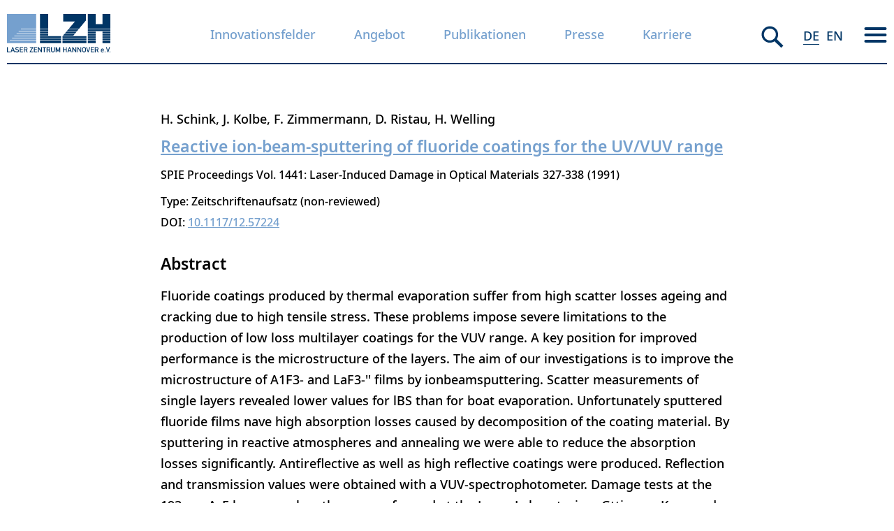

--- FILE ---
content_type: text/html; charset=UTF-8
request_url: https://www.lzh.de/node/69367
body_size: 11363
content:



<!DOCTYPE html>
<html lang="de" dir="ltr">
  <head>

    <link rel="apple-touch-icon" sizes="57x57" href="/themes/barebones/images/apple-icon-57x57.png">
    <link rel="apple-touch-icon" sizes="60x60" href="/themes/barebones/images/apple-icon-60x60.png">
    <link rel="apple-touch-icon" sizes="72x72" href="/themes/barebones/images/apple-icon-72x72.png">
    <link rel="apple-touch-icon" sizes="76x76" href="/themes/barebones/images/apple-icon-76x76.png">
    <link rel="apple-touch-icon" sizes="114x114" href="/themes/barebones/images/apple-icon-114x114.png">
    <link rel="apple-touch-icon" sizes="120x120" href="/themes/barebones/images/apple-icon-120x120.png">
    <link rel="apple-touch-icon" sizes="144x144" href="/themes/barebones/images/apple-icon-144x144.png">
    <link rel="apple-touch-icon" sizes="152x152" href="/themes/barebones/images/apple-icon-152x152.png">
    <link rel="apple-touch-icon" sizes="180x180" href="/themes/barebones/images/apple-icon-180x180.png">
    <link rel="icon" type="image/png" sizes="192x192"  href="/themes/barebones/images/android-icon-192x192.png">
    <link rel="icon" type="image/png" sizes="32x32" href="/themes/barebones/images/favicon-32x32.png">
    <link rel="icon" type="image/png" sizes="96x96" href="/themes/barebones/images/favicon-96x96.png">
    <link rel="icon" type="image/png" sizes="16x16" href="/themes/barebones/images/favicon-16x16.png">
    <link rel="manifest" href="/themes/barebones/images/manifest.json">
    <meta name="msapplication-TileColor" content="#ffffff">
    <meta name="msapplication-TileImage" content="/themes/barebones/images/ms-icon-144x144.png">
    <meta name="theme-color" content="#ffffff">


    <meta charset="utf-8" />
<script type="text/plain" id="cookies_matomo" data-cookieconsent="matomo">var _paq = _paq || [];(function(){var u=(("https:" == document.location.protocol) ? "https://analytics.lzh.de/piwik/" : "http://analytics.lzh.de/piwik/");_paq.push(["setSiteId", "2"]);_paq.push(["setTrackerUrl", u+"matomo.php"]);if (!window.matomo_search_results_active) {_paq.push(["trackPageView"]);}_paq.push(["setIgnoreClasses", ["no-tracking","colorbox"]]);_paq.push(["enableLinkTracking"]);var d=document,g=d.createElement("script"),s=d.getElementsByTagName("script")[0];g.type="text/javascript";g.defer=true;g.async=true;g.src="/sites/default/files/matomo/matomo.js?t8y81j";s.parentNode.insertBefore(g,s);})();</script>
<meta name="Generator" content="Drupal 10 (https://www.drupal.org)" />
<meta name="MobileOptimized" content="width" />
<meta name="HandheldFriendly" content="true" />
<meta name="viewport" content="width=device-width, initial-scale=1.0" />
<link rel="alternate" hreflang="und" href="https://www.lzh.de/node/69367" />
<link rel="canonical" href="https://www.lzh.de/node/69367" />
<link rel="shortlink" href="https://www.lzh.de/node/69367" />

    <title>Reactive ion-beam-sputtering of fluoride coatings for the UV/VUV range | Laser Zentrum Hannover</title>
    <link rel="stylesheet" media="all" href="/themes/contrib/stable/css/system/components/align.module.css?t8y81j" />
<link rel="stylesheet" media="all" href="/themes/contrib/stable/css/system/components/fieldgroup.module.css?t8y81j" />
<link rel="stylesheet" media="all" href="/themes/contrib/stable/css/system/components/container-inline.module.css?t8y81j" />
<link rel="stylesheet" media="all" href="/themes/contrib/stable/css/system/components/clearfix.module.css?t8y81j" />
<link rel="stylesheet" media="all" href="/themes/contrib/stable/css/system/components/details.module.css?t8y81j" />
<link rel="stylesheet" media="all" href="/themes/contrib/stable/css/system/components/hidden.module.css?t8y81j" />
<link rel="stylesheet" media="all" href="/themes/contrib/stable/css/system/components/item-list.module.css?t8y81j" />
<link rel="stylesheet" media="all" href="/themes/contrib/stable/css/system/components/js.module.css?t8y81j" />
<link rel="stylesheet" media="all" href="/themes/contrib/stable/css/system/components/nowrap.module.css?t8y81j" />
<link rel="stylesheet" media="all" href="/themes/contrib/stable/css/system/components/position-container.module.css?t8y81j" />
<link rel="stylesheet" media="all" href="/themes/contrib/stable/css/system/components/reset-appearance.module.css?t8y81j" />
<link rel="stylesheet" media="all" href="/themes/contrib/stable/css/system/components/resize.module.css?t8y81j" />
<link rel="stylesheet" media="all" href="/themes/contrib/stable/css/system/components/system-status-counter.css?t8y81j" />
<link rel="stylesheet" media="all" href="/themes/contrib/stable/css/system/components/system-status-report-counters.css?t8y81j" />
<link rel="stylesheet" media="all" href="/themes/contrib/stable/css/system/components/system-status-report-general-info.css?t8y81j" />
<link rel="stylesheet" media="all" href="/themes/contrib/stable/css/system/components/tablesort.module.css?t8y81j" />
<link rel="stylesheet" media="all" href="/themes/contrib/stable/css/core/components/progress.module.css?t8y81j" />
<link rel="stylesheet" media="all" href="/themes/contrib/stable/css/core/components/ajax-progress.module.css?t8y81j" />
<link rel="stylesheet" media="all" href="/libraries/cookiesjsr/dist/cookiesjsr.min.css?t8y81j" />
<link rel="stylesheet" media="all" href="/themes/contrib/stable/css/core/assets/vendor/normalize-css/normalize.css?t8y81j" />
<link rel="stylesheet" media="all" href="/themes/contrib/stable/css/core/normalize-fixes.css?t8y81j" />
<link rel="stylesheet" media="all" href="/themes/contrib/classy/css/components/action-links.css?t8y81j" />
<link rel="stylesheet" media="all" href="/themes/contrib/classy/css/components/breadcrumb.css?t8y81j" />
<link rel="stylesheet" media="all" href="/themes/contrib/classy/css/components/button.css?t8y81j" />
<link rel="stylesheet" media="all" href="/themes/contrib/classy/css/components/collapse-processed.css?t8y81j" />
<link rel="stylesheet" media="all" href="/themes/contrib/classy/css/components/container-inline.css?t8y81j" />
<link rel="stylesheet" media="all" href="/themes/contrib/classy/css/components/details.css?t8y81j" />
<link rel="stylesheet" media="all" href="/themes/contrib/classy/css/components/exposed-filters.css?t8y81j" />
<link rel="stylesheet" media="all" href="/themes/contrib/classy/css/components/field.css?t8y81j" />
<link rel="stylesheet" media="all" href="/themes/contrib/classy/css/components/form.css?t8y81j" />
<link rel="stylesheet" media="all" href="/themes/contrib/classy/css/components/icons.css?t8y81j" />
<link rel="stylesheet" media="all" href="/themes/contrib/classy/css/components/inline-form.css?t8y81j" />
<link rel="stylesheet" media="all" href="/themes/contrib/classy/css/components/item-list.css?t8y81j" />
<link rel="stylesheet" media="all" href="/themes/contrib/classy/css/components/link.css?t8y81j" />
<link rel="stylesheet" media="all" href="/themes/contrib/classy/css/components/links.css?t8y81j" />
<link rel="stylesheet" media="all" href="/themes/contrib/classy/css/components/menu.css?t8y81j" />
<link rel="stylesheet" media="all" href="/themes/contrib/classy/css/components/more-link.css?t8y81j" />
<link rel="stylesheet" media="all" href="/themes/contrib/classy/css/components/pager.css?t8y81j" />
<link rel="stylesheet" media="all" href="/themes/contrib/classy/css/components/tabledrag.css?t8y81j" />
<link rel="stylesheet" media="all" href="/themes/contrib/classy/css/components/tableselect.css?t8y81j" />
<link rel="stylesheet" media="all" href="/themes/contrib/classy/css/components/tablesort.css?t8y81j" />
<link rel="stylesheet" media="all" href="/themes/contrib/classy/css/components/tabs.css?t8y81j" />
<link rel="stylesheet" media="all" href="/themes/contrib/classy/css/components/textarea.css?t8y81j" />
<link rel="stylesheet" media="all" href="/themes/contrib/classy/css/components/ui-dialog.css?t8y81j" />
<link rel="stylesheet" media="all" href="/themes/contrib/classy/css/components/messages.css?t8y81j" />
<link rel="stylesheet" media="all" href="/themes/contrib/classy/css/components/progress.css?t8y81j" />
<link rel="stylesheet" media="all" href="/themes/contrib/classy/css/components/node.css?t8y81j" />
<link rel="stylesheet" media="all" href="/themes/barebones/assets/stylesheets/application.css?t8y81j" />
<link rel="stylesheet" media="all" href="/themes/barebones/assets/stylesheets/print.css?t8y81j" />

    <script type="application/json" data-drupal-selector="drupal-settings-json">{"path":{"baseUrl":"\/","pathPrefix":"","currentPath":"node\/69367","currentPathIsAdmin":false,"isFront":false,"currentLanguage":"de"},"pluralDelimiter":"\u0003","suppressDeprecationErrors":true,"ajaxPageState":{"libraries":"eJxtjlEOwyAMQy_Eyk12hSrQiNEGMmGkip1-sLb7mPYTW7ZeZEeFnWaGDaKO5OYB437DFcYLAc06Al8-MUCBv13WpXeqW-zkqSvK5Jf8L0ZtMuAjmRNVTWopk7Qa_SgK958lkcQXm1DiYseZ6q6zl-g3czKHmOdjDiTCpdk776c1aKicPsPfjFZb9A","theme":"barebones","theme_token":null},"ajaxTrustedUrl":{"form_action_p_pvdeGsVG5zNF_XLGPTvYSKCf43t8qZYSwcfZl2uzM":true},"matomo":{"disableCookies":false,"trackMailto":true},"cookies":{"cookiesjsr":{"config":{"cookie":{"name":"cookiesjsr","expires":86400000,"domain":"","sameSite":"Lax","secure":false},"library":{"libBasePath":"https:\/\/cdn.jsdelivr.net\/gh\/jfeltkamp\/cookiesjsr@1\/dist","libPath":"https:\/\/cdn.jsdelivr.net\/gh\/jfeltkamp\/cookiesjsr@1\/dist\/cookiesjsr.min.js","scrollLimit":250},"callback":{"method":"post","url":"\/cookies\/consent\/callback.json","headers":[]},"interface":{"openSettingsHash":"#editCookieSettings","showDenyAll":true,"denyAllOnLayerClose":false,"settingsAsLink":true,"availableLangs":["de","en"],"defaultLang":"de","groupConsent":false,"cookieDocs":true}},"services":{"functional":{"id":"functional","services":[{"key":"functional","type":"functional","name":"Required functional","info":{"value":"\u003Ctable\u003E\r\n\t\u003Cthead\u003E\r\n\t\t\u003Ctr\u003E\r\n\t\t\t\u003Cth width=\u002215%\u0022\u003ECookie Name\u003C\/th\u003E\r\n\t\t\t\u003Cth width=\u002215%\u0022\u003EStandardm\u00e4\u00dfige Ablaufzeit\u003C\/th\u003E\r\n\t\t\t\u003Cth\u003EBeschreibung\u003C\/th\u003E\r\n\t\t\u003C\/tr\u003E\r\n\t\u003C\/thead\u003E\r\n\t\u003Ctbody\u003E\r\n\t\t\u003Ctr\u003E\r\n\t\t\t\u003Ctd\u003E\u003Ccode dir=\u0022ltr\u0022 translate=\u0022no\u0022\u003ESSESS\u0026lt;ID\u0026gt;\u003C\/code\u003E\u003C\/td\u003E\r\n\t\t\t\u003Ctd\u003E1 Monat\u003C\/td\u003E\r\n\t\t\t\u003Ctd\u003EWenn Sie auf dieser Website eingeloggt sind, wird ein Sitzungscookie ben\u00f6tigt, um Ihren Browser zu identifizieren und mit Ihrem Benutzerkonto im Server-Backend dieser Website zu verbinden.\u003C\/td\u003E\r\n\t\t\u003C\/tr\u003E\r\n\t\t\u003Ctr\u003E\r\n\t\t\t\u003Ctd\u003E\u003Ccode dir=\u0022ltr\u0022 translate=\u0022no\u0022\u003Ecookiesjsr\u003C\/code\u003E\u003C\/td\u003E\r\n\t\t\t\u003Ctd\u003E1 Jahr\u003C\/td\u003E\r\n\t\t\t\u003Ctd\u003EAls Sie diese Website zum ersten Mal besuchten, wurden Sie um Ihre Zustimmung zur Nutzung verschiedener Dienste (auch von Dritten) gebeten, die die Speicherung von Daten in Ihrem Browser erfordern (Cookies, lokale Speicherung). Ihre Entscheidungen zu den einzelnen Diensten (zulassen, ablehnen) werden in diesem Cookie gespeichert und bei jedem Besuch dieser Website erneut verwendet.\u003C\/td\u003E\r\n\t\t\u003C\/tr\u003E\r\n\t\u003C\/tbody\u003E\r\n\u003C\/table\u003E\r\n","format":"full_html"},"uri":"","needConsent":false}],"weight":1},"tracking":{"id":"tracking","services":[{"key":"matomo","type":"tracking","name":"Matomo","info":{"value":"","format":"basic_html"},"uri":"","needConsent":true}],"weight":10},"video":{"id":"video","services":[{"key":"video","type":"video","name":"Videos von YouTube und Vimeo","info":{"value":"","format":"full_html"},"uri":"","needConsent":true}],"weight":40}},"translation":{"_core":{"default_config_hash":"C8aQz-3d6YpwuU4QQc1iaWHb3RDkc_C9qcEsgR7HR74"},"langcode":"de","bannerText":"Wir nutzen ausschlie\u00dflich technisch notwendige Cookies, die f\u00fcr den Besuch unserer Webseite essentiell sind. Diese Cookies speichern keine personenbezogenen Daten. Wenn Sie auf \u0022Alle akzeptieren\u0022 klicken, erkl\u00e4ren Sie sich damit einverstanden. Ihre Auswahl k\u00f6nnen Sie jederzeit unter \u0022Einstellungen\u0022 \u00e4ndern.","privacyPolicy":"Datenschutzhinweise","privacyUri":"\/datenschutzhinweise","imprint":"Impressum","imprintUri":"\/impressum","cookieDocs":"Cookie Dokumentation","cookieDocsUri":"\/cookies\/documentation","officialWebsite":"Official website","denyAll":"Alle ablehnen","alwaysActive":"Immer aktiv","settings":"Cookie-Einstellungen","acceptAll":"Alle akzeptieren","requiredCookies":"Technisch notwendige Cookies","cookieSettings":"Cookie-Einstellungen","close":"Schlie\u00dfen","readMore":"Mehr Informationen","allowed":"Erlaubt","denied":"Abgelehnt","settingsAllServices":"Einstellungen f\u00fcr alle Services","saveSettings":"Speichern","default_langcode":"en","disclaimerText":"All cookie information is subject to change by the service providers. We update this information regularly.","disclaimerTextPosition":"above","processorDetailsLabel":"Processor Company Details","processorLabel":"Company","processorWebsiteUrlLabel":"Company Website","processorPrivacyPolicyUrlLabel":"Company Privacy Policy","processorCookiePolicyUrlLabel":"Company Cookie Policy","processorContactLabel":"Data Protection Contact Details","placeholderAcceptAllText":"Accept All Cookies","functional":{"title":"Functional","details":"Cookies sind kleine Textdateien, die von Ihrem Browser auf Ihrem Ger\u00e4t abgelegt werden, um bestimmte Informationen zu speichern. Anhand der gespeicherten und zur\u00fcckgesendeten Informationen kann eine Website erkennen, dass Sie diese zuvor mit dem Browser auf Ihrem Endger\u00e4t aufgerufen und besucht haben. Wir nutzen diese Informationen, um die Website optimal nach Ihren Pr\u00e4ferenzen zu gestalten und anzuzeigen. Dabei wird nur das Cookie selbst auf Ihrem Ger\u00e4t identifiziert. Personenbezogene Daten werden nur dann gespeichert, wenn Sie ausdr\u00fccklich eingewilligt haben oder wenn dies unbedingt erforderlich ist, um den von uns angebotenen und von Ihnen in Anspruch genommenen Dienst zu nutzen.\r\n\r\n"},"tracking":{"title":"Marketing (\u0022Tracking\u0022) Cookies","details":"Marketing-Cookies stammen von externen Werbeunternehmen (\u0022Third-Party-Cookies\u0022) und werden verwendet, um Informationen \u00fcber die vom Nutzer besuchten Websites zu sammeln. Dies dient dem Zweck, zielgruppengerechte Inhalte und Werbung f\u00fcr den Nutzer zu erstellen und anzuzeigen."},"video":{"title":"Video","details":"Video-Sharing-Dienste helfen dabei, Rich Media auf der Website hinzuzuf\u00fcgen und ihre Sichtbarkeit zu erh\u00f6hen."}}},"cookiesTexts":{"_core":{"default_config_hash":"C8aQz-3d6YpwuU4QQc1iaWHb3RDkc_C9qcEsgR7HR74"},"langcode":"de","bannerText":"Wir nutzen ausschlie\u00dflich technisch notwendige Cookies, die f\u00fcr den Besuch unserer Webseite essentiell sind. Diese Cookies speichern keine personenbezogenen Daten. Wenn Sie auf \u0022Alle akzeptieren\u0022 klicken, erkl\u00e4ren Sie sich damit einverstanden. Ihre Auswahl k\u00f6nnen Sie jederzeit unter \u0022Einstellungen\u0022 \u00e4ndern.","privacyPolicy":"Datenschutzhinweise","privacyUri":"\/node\/61","imprint":"Impressum","imprintUri":"\/node\/69","cookieDocs":"Cookie Dokumentation","cookieDocsUri":"\/cookies\/documentation","officialWebsite":"Official website","denyAll":"Alle ablehnen","alwaysActive":"Immer aktiv","settings":"Cookie-Einstellungen","acceptAll":"Alle akzeptieren","requiredCookies":"Technisch notwendige Cookies","cookieSettings":"Cookie-Einstellungen","close":"Schlie\u00dfen","readMore":"Mehr Informationen","allowed":"Erlaubt","denied":"Abgelehnt","settingsAllServices":"Einstellungen f\u00fcr alle Services","saveSettings":"Speichern","default_langcode":"en","disclaimerText":"All cookie information is subject to change by the service providers. We update this information regularly.","disclaimerTextPosition":"above","processorDetailsLabel":"Processor Company Details","processorLabel":"Company","processorWebsiteUrlLabel":"Company Website","processorPrivacyPolicyUrlLabel":"Company Privacy Policy","processorCookiePolicyUrlLabel":"Company Cookie Policy","processorContactLabel":"Data Protection Contact Details","placeholderAcceptAllText":"Accept All Cookies"},"services":{"functional":{"uuid":"ad3f2827-92f5-4693-adeb-73f816ad189d","langcode":"de","status":true,"dependencies":[],"id":"functional","label":"Required functional","group":"functional","info":{"value":"\u003Ctable\u003E\r\n\t\u003Cthead\u003E\r\n\t\t\u003Ctr\u003E\r\n\t\t\t\u003Cth width=\u002215%\u0022\u003ECookie Name\u003C\/th\u003E\r\n\t\t\t\u003Cth width=\u002215%\u0022\u003EStandardm\u00e4\u00dfige Ablaufzeit\u003C\/th\u003E\r\n\t\t\t\u003Cth\u003EBeschreibung\u003C\/th\u003E\r\n\t\t\u003C\/tr\u003E\r\n\t\u003C\/thead\u003E\r\n\t\u003Ctbody\u003E\r\n\t\t\u003Ctr\u003E\r\n\t\t\t\u003Ctd\u003E\u003Ccode dir=\u0022ltr\u0022 translate=\u0022no\u0022\u003ESSESS\u0026lt;ID\u0026gt;\u003C\/code\u003E\u003C\/td\u003E\r\n\t\t\t\u003Ctd\u003E1 Monat\u003C\/td\u003E\r\n\t\t\t\u003Ctd\u003EWenn Sie auf dieser Website eingeloggt sind, wird ein Sitzungscookie ben\u00f6tigt, um Ihren Browser zu identifizieren und mit Ihrem Benutzerkonto im Server-Backend dieser Website zu verbinden.\u003C\/td\u003E\r\n\t\t\u003C\/tr\u003E\r\n\t\t\u003Ctr\u003E\r\n\t\t\t\u003Ctd\u003E\u003Ccode dir=\u0022ltr\u0022 translate=\u0022no\u0022\u003Ecookiesjsr\u003C\/code\u003E\u003C\/td\u003E\r\n\t\t\t\u003Ctd\u003E1 Jahr\u003C\/td\u003E\r\n\t\t\t\u003Ctd\u003EAls Sie diese Website zum ersten Mal besuchten, wurden Sie um Ihre Zustimmung zur Nutzung verschiedener Dienste (auch von Dritten) gebeten, die die Speicherung von Daten in Ihrem Browser erfordern (Cookies, lokale Speicherung). Ihre Entscheidungen zu den einzelnen Diensten (zulassen, ablehnen) werden in diesem Cookie gespeichert und bei jedem Besuch dieser Website erneut verwendet.\u003C\/td\u003E\r\n\t\t\u003C\/tr\u003E\r\n\t\u003C\/tbody\u003E\r\n\u003C\/table\u003E\r\n","format":"full_html"},"consentRequired":false,"purpose":"","processor":"","processorContact":"","processorUrl":"","processorPrivacyPolicyUrl":"","processorCookiePolicyUrl":"","placeholderMainText":"This content is blocked because required functional cookies have not been accepted.","placeholderAcceptText":"Only accept required functional cookies"},"matomo":{"uuid":"f7efa36b-17ae-42c9-83a2-81855a6b9bd7","langcode":"de","status":true,"dependencies":[],"id":"matomo","label":"Matomo","group":"tracking","info":{"value":"","format":"basic_html"},"consentRequired":true,"purpose":"","processor":"","processorContact":"","processorUrl":"","processorPrivacyPolicyUrl":"","processorCookiePolicyUrl":"","placeholderMainText":"This content is blocked because matomo cookies have not been accepted.","placeholderAcceptText":"Only accept matomo cookies"},"video":{"uuid":"fbc4610a-0e32-40aa-b07a-34e94f5045d7","langcode":"de","status":true,"dependencies":{"enforced":{"module":["cookies_video"]}},"_core":{"default_config_hash":"GPtNd6ZPi4fG97dOAJdm_C7Siy9qarY7N93GidYZkRQ"},"id":"video","label":"Videos von YouTube und Vimeo","group":"video","info":{"value":"","format":"full_html"},"consentRequired":true,"purpose":"","processor":"","processorContact":"","processorUrl":"","processorPrivacyPolicyUrl":"","processorCookiePolicyUrl":"","placeholderMainText":"This content is blocked because videos von youtube und vimeo cookies have not been accepted.","placeholderAcceptText":"Only accept videos von youtube und vimeo cookies"}},"groups":{"functional":{"uuid":"22fb53ad-d3df-4b27-a15a-876d35ac5787","langcode":"de","status":true,"dependencies":[],"id":"functional","label":"Functional","weight":1,"title":"Functional","details":"Cookies sind kleine Textdateien, die von Ihrem Browser auf Ihrem Ger\u00e4t abgelegt werden, um bestimmte Informationen zu speichern. Anhand der gespeicherten und zur\u00fcckgesendeten Informationen kann eine Website erkennen, dass Sie diese zuvor mit dem Browser auf Ihrem Endger\u00e4t aufgerufen und besucht haben. Wir nutzen diese Informationen, um die Website optimal nach Ihren Pr\u00e4ferenzen zu gestalten und anzuzeigen. Dabei wird nur das Cookie selbst auf Ihrem Ger\u00e4t identifiziert. Personenbezogene Daten werden nur dann gespeichert, wenn Sie ausdr\u00fccklich eingewilligt haben oder wenn dies unbedingt erforderlich ist, um den von uns angebotenen und von Ihnen in Anspruch genommenen Dienst zu nutzen.\r\n\r\n"},"performance":{"uuid":"e36c703b-9cfd-43ec-8370-7d34d90a96bd","langcode":"de","status":true,"dependencies":[],"_core":{"default_config_hash":"Jv3uIJviBj7D282Qu1ZpEQwuOEb3lCcDvx-XVHeOJpw"},"id":"performance","label":"Performance Cookies","weight":30,"title":"Performance Cookies","details":"Performance-Cookies sammeln aggregierte Informationen dar\u00fcber, wie unsere Website genutzt wird. Dies dient dazu, die Attraktivit\u00e4t, den Inhalt und die Funktionalit\u00e4t zu verbessern. Mit Hilfe dieser Cookies k\u00f6nnen wir feststellen, ob, wie oft und wie lange auf bestimmte Unterseiten unserer Website zugegriffen wird und welche Inhalte die Nutzer besonders interessieren. Erfasst werden auch Suchbegriffe, Land, Region und ggf. die Stadt, von der aus auf die Website zugegriffen wird, sowie der Anteil der mobilen Ger\u00e4te, die f\u00fcr den Zugriff auf die Website verwendet werden. Wir verwenden diese Informationen, um statistische Berichte zu erstellen, die uns helfen, die Inhalte unserer Website auf Ihre Bed\u00fcrfnisse abzustimmen und unser Angebot zu optimieren."},"social":{"uuid":"e5c6d399-86cb-4deb-9ac9-b0d6799e9ce0","langcode":"de","status":true,"dependencies":[],"_core":{"default_config_hash":"vog2tbqqQHjVkue0anA0RwlzvOTPNTvP7_JjJxRMVAQ"},"id":"social","label":"Social Media Plugins","weight":20,"title":"Social Media Plugins","details":"Kommentar-Manager erleichtern das Einreichen von Kommentaren und bek\u00e4mpfen Spam."},"tracking":{"uuid":"3adf7988-0a65-4ff7-8b44-e63c4d2e476f","langcode":"de","status":true,"dependencies":[],"_core":{"default_config_hash":"_gYDe3qoEc6L5uYR6zhu5V-3ARLlyis9gl1diq7Tnf4"},"id":"tracking","label":"Marketing (\u0022Tracking\u0022)","weight":10,"title":"Marketing (\u0022Tracking\u0022) Cookies","details":"Marketing-Cookies stammen von externen Werbeunternehmen (\u0022Third-Party-Cookies\u0022) und werden verwendet, um Informationen \u00fcber die vom Nutzer besuchten Websites zu sammeln. Dies dient dem Zweck, zielgruppengerechte Inhalte und Werbung f\u00fcr den Nutzer zu erstellen und anzuzeigen."},"video":{"uuid":"91070eed-75aa-4ce9-ad69-bb9011a9585c","langcode":"de","status":true,"dependencies":[],"_core":{"default_config_hash":"w1WnCmP2Xfgx24xbx5u9T27XLF_ZFw5R0MlO-eDDPpQ"},"id":"video","label":"Videos","weight":40,"title":"Video","details":"Video-Sharing-Dienste helfen dabei, Rich Media auf der Website hinzuzuf\u00fcgen und ihre Sichtbarkeit zu erh\u00f6hen."}}},"user":{"uid":0,"permissionsHash":"442066d89a39a16bd014d49845e7edfc9bcaa726e4c0155a327b3df4bf703dd6"}}</script>
<script src="/sites/default/files/languages/de_CQIo7UpO8mjZjxOHmxBlvDNLGQvmS80jwooNIojJJSw.js?t8y81j"></script>
<script src="/core/misc/drupalSettingsLoader.js?v=10.3.10"></script>
<script src="/core/misc/drupal.js?v=10.3.10"></script>
<script src="/core/misc/drupal.init.js?v=10.3.10"></script>
<script src="/core/misc/debounce.js?v=10.3.10"></script>
<script src="/core/misc/announce.js?v=10.3.10"></script>
<script src="/core/misc/message.js?v=10.3.10"></script>
<script src="/modules/contrib/cookies/js/cookiesjsr.conf.js?v=10.3.10" defer></script>


  </head>
  <body class="path-node page-node-type-biblio">
        <a href="#main-content" class="visually-hidden focusable skip-link">
      Direkt zum Inhalt
    </a>
    
      <div class="dialog-off-canvas-main-canvas" data-off-canvas-main-canvas>
    <div class="layout-container">

  <header role="banner">
      <div class="region region-header">
    <div id="block-brandingderwebsite" class="block block-system block-system-branding-block">
  
    
  
  <div class="logoarea">
    <?xml version="1.0" encoding="utf-8"?>
    <h1>
    <a class="site-branding__logo" href="/">
    <svg version="1.1" id="Ebene_1" xmlns="http://www.w3.org/2000/svg" xmlns:xlink="http://www.w3.org/1999/xlink" x="0px" y="0px"
         viewBox="0 0 572 213" style="enable-background:new 0 0 572 213;" xml:space="preserve">
<style type="text/css">
  .stlogo0{fill:#003565;}
  .stlogo1{fill:#75A0CE;}
</style>
      <path class="stlogo0" d="M0,183.7h4.4v24.7h14.1v4.1H0V183.7z"/>
      <path class="stlogo0" d="M37.4,206h-11l-2.2,6.4h-4.6l10.5-28.8h3.7l10.5,28.8h-4.6L37.4,206z M36.2,202.2L32,189.6h-0.1l-4.2,12.6
	L36.2,202.2L36.2,202.2z"/>
      <path class="stlogo0" d="M47.8,205.5c2.2,1.7,5.1,2.9,8.2,2.9c3.6,0,5.7-1.6,5.7-4c0-2-1.2-3.6-3.8-3.9c-1.3-0.2-2.3-0.3-3.8-0.5
	c-5-0.7-7.7-3.9-7.7-8.1c0-4.9,3.5-8.4,9.4-8.4c3.6,0,6.7,1.3,9.4,3l-2.4,3.6c-2.1-1.3-4.6-2.2-7.2-2.2c-2.7,0-4.8,1.4-4.8,4.1
	c0,1.6,1.2,3.2,4.1,3.7c0.8,0.1,1.9,0.3,3.3,0.4c5.4,0.6,7.9,4.4,7.9,8.3c0,5.3-3.9,8.4-10.2,8.4c-4.3,0-8-1.3-11.1-4L47.8,205.5z"
      />
      <path class="stlogo0" d="M70.7,183.7h18.5v4.1H75.1v8.2h12v3.9h-12v8.5h14.1v4.1H70.7V183.7z"/>
      <path class="stlogo0" d="M93.3,183.7h11.3c2.4,0,4.3,0.6,5.9,1.9c1.6,1.4,2.9,3.6,2.9,6.2c0,3.7-2.1,6.8-5.6,8l6.7,12.8h-5.2l-6-12.3
	h-5.6v12.3h-4.4L93.3,183.7L93.3,183.7z M97.7,196.3h6.6c3.3,0,4.9-2.1,4.9-4.6c0-1.5-0.6-2.6-1.5-3.3c-0.8-0.6-1.7-0.9-3.2-0.9
	h-6.9L97.7,196.3L97.7,196.3z"/>
      <path class="stlogo0" d="M126.1,208.8l13.1-21.3h-12.6v-3.9h18v3.3l-13.2,21.4h13.2v4.1h-18.5V208.8z"/>
      <path class="stlogo0" d="M148.9,183.7h18.5v4.1h-14.1v8.2h12v3.9h-12v8.5h14.1v4.1h-18.5V183.7z"/>
      <path class="stlogo0" d="M171.5,183.7h4.1l13.1,20.5h0.1v-20.5h4.4v28.8h-4.1L176,192h-0.1v20.5h-4.4V183.7z"/>
      <path class="stlogo0" d="M204.2,187.6h-7.9v-3.9h20.2v3.9h-7.9v24.9h-4.4L204.2,187.6L204.2,187.6z"/>
      <path class="stlogo0" d="M219.6,183.7h11.3c2.4,0,4.3,0.6,5.9,1.9c1.6,1.4,2.9,3.6,2.9,6.2c0,3.7-2.1,6.8-5.6,8l6.7,12.8h-5.2l-6-12.3
	H224v12.3h-4.4V183.7z M224,196.3h6.6c3.3,0,4.9-2.1,4.9-4.6c0-1.5-0.6-2.6-1.5-3.3c-0.8-0.6-1.7-0.9-3.2-0.9H224V196.3z"/>
      <path class="stlogo0" d="M243.9,183.7h4.4v18.6c0,4,2.6,6.1,5.9,6.1s5.9-2.1,5.9-6.1v-18.6h4.4v19.1c0,6-4.5,10-10.3,10
	c-5.7,0-10.3-4-10.3-10V183.7z"/>
      <path class="stlogo0" d="M270,183.7h4.1l8.3,18.8l8.1-18.8h4.1v28.8h-4.4v-18h-0.1l-6.1,13.8h-3.7l-6.1-13.8h-0.1v18H270V183.7z"/>
      <path class="stlogo0" d="M326.4,199.9h-11.5v12.6h-4.4v-28.8h4.4V196h11.5v-12.3h4.4v28.8h-4.4V199.9z"/>
      <path class="stlogo0" d="M351.7,206h-11l-2.2,6.4h-4.6l10.5-28.8h3.7l10.5,28.8H354L351.7,206z M350.4,202.2l-4.2-12.6h-0.1l-4.2,12.6
	H350.4z"/>
      <path class="stlogo0" d="M361.6,183.7h4.1l13.1,20.5h0.1v-20.5h4.4v28.8h-4.1L366.1,192H366v20.5h-4.4V183.7z"/>
      <path class="stlogo0" d="M389.4,183.7h4.1l13.1,20.5h0.1v-20.5h4.4v28.8H407L393.9,192h-0.1v20.5h-4.4V183.7z"/>
      <path class="stlogo0" d="M417.5,188.6c1.4-2.5,4.5-5.2,9.1-5.2s7.7,2.7,9.1,5.2c0.9,1.7,1.3,2.5,1.3,9.5c0,6.9-0.3,7.8-1.3,9.5
	c-1.4,2.5-4.5,5.2-9.1,5.2s-7.7-2.7-9.1-5.2c-0.9-1.7-1.3-2.5-1.3-9.5C416.2,191.2,416.6,190.3,417.5,188.6z M422.1,206.3
	c0.9,1.1,2.4,2.1,4.5,2.1s3.6-1,4.5-2.1c1.1-1.5,1.5-2.3,1.5-8.2s-0.3-6.7-1.5-8.2c-0.9-1.1-2.4-2.1-4.5-2.1s-3.6,1-4.5,2.1
	c-1.1,1.5-1.5,2.3-1.5,8.2S420.9,204.8,422.1,206.3z"/>
      <path class="stlogo0" d="M438,183.7h4.6l6.6,21.9h0.1l6.6-21.9h4.6l-9.5,28.8h-3.4L438,183.7z"/>
      <path class="stlogo0" d="M463.6,183.7h18.5v4.1H468v8.2h12v3.9h-12v8.5h14.1v4.1h-18.5V183.7z"/>
      <path class="stlogo0" d="M486.2,183.7h11.3c2.4,0,4.3,0.6,5.9,1.9c1.6,1.4,2.9,3.6,2.9,6.2c0,3.7-2.1,6.8-5.6,8l6.7,12.8h-5.2l-6-12.3
	h-5.6v12.3h-4.4L486.2,183.7L486.2,183.7z M490.5,196.3h6.6c3.3,0,4.9-2.1,4.9-4.6c0-1.5-0.6-2.6-1.5-3.3c-0.8-0.6-1.7-0.9-3.2-0.9
	h-6.9v8.8H490.5z"/>
      <path class="stlogo0" d="M523.5,203.8c0,3.4,2.1,5.1,4.9,5.1c1.6,0,3.3-0.7,4.5-2l3,2.5c-2,2.3-4.7,3.3-7.4,3.3c-4.2,0-9.1-2-9.1-10.4
	c0-8,4.5-10.6,8.5-10.6c4.5,0,8.5,3.4,8.5,8.7v3.4H523.5z M532.1,200.4c-0.1-3.1-1.9-4.8-4.3-4.8c-2.4,0-4.3,1.7-4.3,4.8H532.1z"/>
      <path class="stlogo0" d="M540.8,208.4h4.1v4.1h-4.1V208.4z"/>
      <path class="stlogo0" d="M547.7,183.7h4.6l6.6,21.9h0.1l6.6-21.9h4.6l-9.5,28.8h-3.4L547.7,183.7z"/>
      <path class="stlogo0" d="M567.9,208.4h4.1v4.1h-4.1V208.4z"/>
      <polygon class="stlogo1" points="15.8,147.3 15.8,144.3 161.7,144.3 161.7,134.9 28.2,134.9 28.2,131.9 161.7,131.9 161.7,122.7
	40.5,122.7 40.5,119.6 161.7,119.6 161.7,110.3 52.9,110.3 52.9,107.3 161.7,107.3 161.7,98 65.2,98 65.2,94.9 161.7,94.9
	161.7,85.6 77.6,85.6 77.6,82.5 161.7,82.5 161.7,0 0.1,0 0.1,161.6 161.7,161.6 161.7,147.3 "/>
      <path class="stlogo0" d="M228.3,85.6h-45.7v9.3h45.7V85.6z M228.3,110.3h-45.7v9.3h45.7V110.3z M182.5,144.3h117.3V135H182.5V144.3z
	 M182.5,122.7v9.2h117.3v-9.2H182.5z M182.5,161.7h117.3v-14.3H182.5V161.7z M228.3,0h-45.7v82.5h45.7V0z M228.3,98h-45.7v9.3h45.7
	V98z"/>
      <path class="stlogo0" d="M375.3,110.3h-57.2l-7.8,9.3h57.3L375.3,110.3z M395.7,85.6H339l-7.9,9.3H388L395.7,85.6z M307.6,144.3h132.2
	V135H307.6V144.3z M307.7,122.7L307.7,122.7v9.2h132.2v-9.2H307.7z M307.6,161.7h132.2v-14.3H307.6V161.7z M320.7,107.3h57.1
	l7.7-9.3h-56.9L320.7,107.3z M341.7,82.5h56.6l38.2-46.3V0H311.6v41.4h64.9L341.7,82.5z"/>
      <path class="stlogo0" d="M447.7,131.9h43v-9.2h-43V131.9z M447.7,107.3h43V98h-43V107.3z M572,85.6H447.7v9.3H572V85.6z M528.9,98v9.3
	H572V98H528.9z M447.7,144.3h43V135h-43V144.3z M447.7,119.6h43v-9.3h-43V119.6z M447.7,161.7h43v-14.3h-43V161.7z M572,147.3h-43.1
	v14.3H572V147.3z M572,134.9h-43.1v9.3H572V134.9z M572,0h-43v56.3h-38.2V0h-43v82.5H572V0z M528.9,122.7v9.2H572v-9.2H528.9z
	 M572,119.6v-9.3h-43.1v9.3H572z"/>
</svg>
    </a></h1>
  
    



</div>
<nav role="navigation" aria-labelledby="block-shortmenu-menu" id="block-shortmenu" class="block block-menu navigation menu--short-menu">
            
  <h2 class="visually-hidden" id="block-shortmenu-menu">Short-Menu</h2>
  

        
              <ul class="menu">
                    <li class="menu-item">
        <a href="/innovationsfelder" data-drupal-link-system-path="node/7">Innovationsfelder</a>
              </li>
                <li class="menu-item">
        <a href="/unser-angebot" data-drupal-link-system-path="node/9">Angebot</a>
              </li>
                <li class="menu-item">
        <a href="/publikationen" data-drupal-link-system-path="node/11">Publikationen</a>
              </li>
                <li class="menu-item">
        <a href="/presse" data-drupal-link-system-path="node/39">Presse </a>
              </li>
                <li class="menu-item">
        <a href="/karriere" data-drupal-link-system-path="node/13">Karriere</a>
              </li>
        </ul>
  



  

</nav>
<nav role="navigation" aria-labelledby="block-hauptnavigation-menu" id="block-hauptnavigation" class="block block-menu navigation menu--main">
      
  <h2 id="block-hauptnavigation-menu">Hauptnavigation</h2>
  

        
              <ul class="menu">
                    <li class="menu-item menu-item--expanded">
        <a href="/ueber-uns" data-drupal-link-system-path="node/5">Über uns</a>
                                <ul class="menu">
                    <li class="menu-item">
        <a href="/ueber-uns/institutsprofil" data-drupal-link-system-path="node/15">Institutsprofil</a>
              </li>
                <li class="menu-item">
        <a href="/ueber-uns/organisationsstruktur" data-drupal-link-system-path="node/1001">Organisationsstruktur</a>
              </li>
                <li class="menu-item">
        <a href="/historie" data-drupal-link-system-path="node/17">Historie</a>
              </li>
                <li class="menu-item">
        <a href="/ueber-uns/auftragsvergaben" data-drupal-link-system-path="node/9131">Auftragsvergaben</a>
              </li>
                <li class="menu-item">
        <a href="/kontakt-und-anfahrt" data-drupal-link-system-path="node/73">Kontakt und Anfahrt</a>
              </li>
                <li class="menu-item">
        <a href="https://www.lzh.de/veroeffentlichungsrelevante-projekte">Veröffentlichungsrelevante Projekte</a>
              </li>
                <li class="menu-item">
        <a href="https://www.lzh.de/sicherung-guter-wissenschaftlicher-praxis">Sicherung guter wissenschaftlicher Praxis</a>
              </li>
        </ul>
  
              </li>
                <li class="menu-item menu-item--expanded">
        <a href="/innovationsfelder" data-drupal-link-system-path="node/7">Innovationsfelder</a>
                                <ul class="menu">
                    <li class="menu-item">
        <a href="/innovationsfelder/smarte-optik" data-drupal-link-system-path="node/121">Smarte Optik</a>
              </li>
                <li class="menu-item">
        <a href="/innovationsfelder/smarte-laser" data-drupal-link-system-path="node/973">Smarte Laser</a>
              </li>
                <li class="menu-item">
        <a href="/innovationsfelder/smarte-quantentechnologien" data-drupal-link-system-path="node/975">Smarte Quantentechnologien</a>
              </li>
                <li class="menu-item">
        <a href="/innovationsfelder/smarte-weltraumtechnologien" data-drupal-link-system-path="node/985">Smarte Weltraumtechnik</a>
              </li>
                <li class="menu-item">
        <a href="/innovationsfelder/smarte-lebenswissenschaft" data-drupal-link-system-path="node/977">Smarte Lebenswissenschaften</a>
              </li>
                <li class="menu-item">
        <a href="/innovationsfelder/smarte-produktion" data-drupal-link-system-path="node/981">Smarte Produktion</a>
              </li>
                <li class="menu-item">
        <a href="/innovationsfelder/smarte-agrartechnik" data-drupal-link-system-path="node/983">Smarte Agrartechnik</a>
              </li>
                <li class="menu-item">
        <a href="/innovationsfelder/smart-additiv" data-drupal-link-system-path="node/979">Smart Additiv</a>
              </li>
        </ul>
  
              </li>
                <li class="menu-item menu-item--expanded">
        <a href="/unser-angebot" data-drupal-link-system-path="node/9">Unser Angebot</a>
                                <ul class="menu">
                    <li class="menu-item">
        <a href="/de/angebot/auftragsforschung-und-entwicklung" data-drupal-link-system-path="node/123">Auftragsforschung und Entwicklung</a>
              </li>
                <li class="menu-item">
        <a href="/unser-angebot/projektfoerderung" data-drupal-link-system-path="node/29">Projektförderung</a>
              </li>
                <li class="menu-item">
        <a href="/de/angebot/prototypen-kleinserien" data-drupal-link-system-path="node/11187">Prototypen und Kleinserien</a>
              </li>
                <li class="menu-item">
        <a href="/angebot/anlagen-geraetebau" data-drupal-link-system-path="node/11189">Sonderanlagenbau</a>
              </li>
                <li class="menu-item">
        <a href="/unser-angebot/beratung" data-drupal-link-system-path="node/27">Beratung</a>
              </li>
                <li class="menu-item">
        <a href="/unser-angebot/direktauftraege" data-drupal-link-system-path="node/11191">Direktaufträge</a>
              </li>
                <li class="menu-item">
        <a href="/de/angebot/technologietransfer" data-drupal-link-system-path="node/11193">Technologietransfer</a>
              </li>
                <li class="menu-item">
        <a href="/de/angebot/individuell" data-drupal-link-system-path="node/11195">Ihre Anfrage</a>
              </li>
                <li class="menu-item">
        <a href="/publikationen/datenbank-lasersicherheit" data-drupal-link-system-path="node/11301">LZH Datenbank Gefahrstoffe</a>
              </li>
                <li class="menu-item">
        <a href="/veranstaltungen" data-drupal-link-system-path="node/37">Veranstaltungen</a>
              </li>
        </ul>
  
              </li>
                <li class="menu-item menu-item--expanded">
        <a href="/publikationen" data-drupal-link-system-path="node/11">Publikationen</a>
                                <ul class="menu">
                    <li class="menu-item">
        <a href="/publikationen/bibliosuche" data-drupal-link-system-path="node/11247">Wissenschaftliche Veröffentlichungen</a>
              </li>
                <li class="menu-item">
        <a href="/dissertationen/2021" data-drupal-link-system-path="dissertationen/2021">Dissertationen</a>
              </li>
        </ul>
  
              </li>
                <li class="menu-item menu-item--expanded">
        <a href="/presse" data-drupal-link-system-path="node/39">Presse</a>
                                <ul class="menu">
                    <li class="menu-item">
        <a href="/newsletter" data-drupal-link-system-path="node/41">LZH Newsletter</a>
              </li>
                <li class="menu-item">
        <a href="/galerie" data-drupal-link-system-path="node/11245">Bildergalerie</a>
              </li>
                <li class="menu-item">
        <a href="/videos" data-drupal-link-system-path="node/45">Videos</a>
              </li>
                <li class="menu-item">
        <a href="/de/jahrbuch" title="Jahrbuch des LZH" data-drupal-link-system-path="node/43">Jahrbuch</a>
              </li>
        </ul>
  
              </li>
                <li class="menu-item menu-item--expanded">
        <a href="/karriere" data-drupal-link-system-path="node/13">Karriere</a>
                                <ul class="menu">
                    <li class="menu-item">
        <a href="/stellenangebote" data-drupal-link-system-path="node/51">Stellenangebote</a>
              </li>
                <li class="menu-item">
        <a href="/karriere/angebote-fuer-studierende" data-drupal-link-system-path="node/1013">Für Studierende</a>
              </li>
                <li class="menu-item">
        <a href="/karriere/angebote-fuer-schuelerinnen" data-drupal-link-system-path="node/1015">Für Schüler:innen</a>
              </li>
                <li class="menu-item">
        <a href="/karriere/angebote-fuer-fachkraefte" data-drupal-link-system-path="node/11201">Weiterbildungsangebote</a>
              </li>
        </ul>
  
              </li>
        </ul>
  



  

</nav>

  </div>


    <div class="icon-container-wrapper">

      <div class="icon-container">

        <div class="toggleburger">
          <div class="burger-btn not-active">
            <span class="burgerline"></span>
            <span class="burgerline"></span>
            <span class="burgerline"></span>
          </div>
        </div>

        <div id="hamburger" class="hamburger-icon-container">
          <span class="hamburger-icon"></span>
        </div>

        <div class="language-switcher-language-url block block-language block-language-blocklanguage-interface" role="navigation">
  
    
      <ul class="links"><li hreflang="de" data-drupal-link-system-path="node/69367" class="de is-active" aria-current="page"><a href="/node/69367" class="language-link is-active" hreflang="de" data-drupal-link-system-path="node/69367" aria-current="page">DE</a></li><li hreflang="en" data-drupal-link-system-path="node/69367" class="en"><a href="/en/node/69367" class="language-link" hreflang="en" data-drupal-link-system-path="node/69367">EN</a></li></ul>
  </div>



        <div class="search-container">
                                                  <form id="se_search-form" style="display:inline;" data-drupal-selector="searchbox" action="/node/69367" method="post" accept-charset="UTF-8">
  <input class="se_search-coll form-text" id="se_search-box" data-drupal-selector="edit-input" type="text" name="input" value="" size="20" placeholder="Suchen" />
<svg id="se_search-btn"  class="se_search-coll" type="button" version="1.1" xmlns="http://www.w3.org/2000/svg" xmlns:xlink="http://www.w3.org/1999/xlink" x="0px" y="0px" width="31px"
            height="30.9px" viewBox="0 0 31 30.9" style="overflow:visible;enable-background:new 0 0 31 30.9;" xml:space="preserve">
<style type="text/css">
 .st16{fill:#003565;}
      </style>
         <defs>
         </defs>
         <g>
           <g>
             <path class="st16" d="M21.6,18.4c1.3-1.9,2-4.1,2-6.6C23.6,5.3,18.3,0,11.8,0S0,5.3,0,11.8s5.3,11.8,11.8,11.8
   		c2.5,0,4.8-0.8,6.7-2.1l9.4,9.4l3.1-3.1L21.6,18.4z M11.8,20.3c-4.7,0-8.5-3.8-8.5-8.5c0-4.7,3.8-8.5,8.5-8.5s8.5,3.8,8.5,8.5
   		S16.5,20.3,11.8,20.3z"/>
           </g>
         </g>
</svg><input style="display:none" data-drupal-selector="edit-submit" type="submit" id="edit-submit" name="op" value="" class="button js-form-submit form-submit" />
<input data-drupal-selector="form-i50ruww-wh0d0xdzmkxdvmgf0odz8c6ah-pyst6qyhy" type="hidden" name="form_build_id" value="form-I50Ruww_WH0D0XDzMkXdVmGf0ODz8c6Ah_PyST6qYhY" />
<input data-drupal-selector="edit-searchbox" type="hidden" name="form_id" value="searchbox" />

</form>

          <div class="spacer" style="clear: both;"></div>

        </div>

      </div>

    </div>

    <div class="underlineheader"></div>

  </header>


  
  

  

  

  

  <main role="main">

    <a id="main-content" tabindex="-1"></a>
    <div class="after-slide-in-menu"></div>
    <div class="layout-content">

        <div class="region region-content">
    <div data-drupal-messages-fallback class="hidden"></div>
<div id="block-barebones-content" class="block block-system block-system-main-block">
  
    
      
<article data-history-node-id="69367" class="node node--type-biblio node--view-mode-full">
        <div class="field field--name-field-biblio-authors field--type-lzh-biblio-author field--label-hidden field__items">

              <div class="field__item">H. Schink</div>
              <div class="field__item">J. Kolbe</div>
              <div class="field__item">F. Zimmermann</div>
              <div class="field__item">D. Ristau</div>
              <div class="field__item">H. Welling</div>
          </div>
  
  

    <h2>
      <a href="/node/69367" rel="bookmark"><span class="field field--name-title field--type-string field--label-hidden">Reactive ion-beam-sputtering of fluoride coatings for the UV/VUV range</span>
</a>
    </h2>
  
  <div class="biblio-list-put">
    
    
    
             
          <div class="field field--name-field-journal field--type-string field--label-hidden field__item">SPIE Proceedings Vol. 1441: Laser-Induced Damage in Optical Materials</div>
         
          <div class="field field--name-field-pages field--type-string field--label-hidden field__item">327-338</div>
         
          <div class="field field--name-field-year-publication field--type-string field--label-hidden field__item">1991</div>
      
    
  </div>
  <div class="biblio-info">
  <div class="biblio-type">
    Type: Zeitschriftenaufsatz (non-reviewed)
  </div>
  <div class="doi">
          DOI: <a href="http://dx.doi.org/10.1117/12.57224" >10.1117/12.57224</a>
      </div>
  </div>

  <div class="node__content">

    <div class="abstract">
    Abstract    </div>
      
          <div class="clearfix text-formatted field field--name-body field--type-text-with-summary field--label-hidden field__item">Fluoride coatings produced by thermal evaporation suffer from high scatter losses ageing and cracking due to high tensile stress. These problems impose severe limitations to the production of low loss multilayer coatings for the VUV range. A key position for improved performance is the microstructure of the layers. The aim of our investigations is to improve the microstructure of A1F3- and LaF3-'' films by ionbeamsputtering. Scatter measurements of single layers revealed lower values for lBS than for boat evaporation. Unfortunately sputtered fluoride films nave high absorption losses caused by decomposition of the coating material. By sputtering in reactive atmospheres and annealing we were able to reduce the absorption losses significantly. Antireflective as well as high reflective coatings were produced. Reflection and transmission values were obtained with a VUV-spectrophotometer. Damage tests at the 193 mu ArF laser wavelength were performed at the Laser-Laboratorium Gttingen. Key words: ion-beamsputtering fluoride films UVcoatings VUV-coatings color-center laser damage A]. F3 MgF2 LaF3. 1.</div>
      


  </div>

</article>

  </div>

  </div>


    </div>
    
      </main>

      <footer role="contentinfo">
        <div class="region region-footer">
    <nav role="navigation" aria-labelledby="block-fusszeile-menu" id="block-fusszeile" class="block block-menu navigation menu--footer">
      
  <h2 id="block-fusszeile-menu">Fußzeile</h2>
  

        
              <ul class="menu">
                    <li class="menu-item">
        <a href="/datenschutzhinweise" data-drupal-link-system-path="node/61">Datenschutzhinweise</a>
              </li>
                <li class="menu-item">
        <a href="/rechtliches" data-drupal-link-system-path="node/101">Rechtliches</a>
              </li>
                <li class="menu-item">
        <a href="/impressum" data-drupal-link-system-path="node/69">Impressum</a>
              </li>
                <li class="menu-item">
        <a href="/kontakt-und-anfahrt" data-drupal-link-system-path="node/73">Kontakt &amp; Anfahrt</a>
              </li>
                <li class="menu-item">
        <a href="/#editCookieSettings" title="Klicken Sie hier, um Ihre Cookie-Einstellungen anzupassen." data-drupal-link-system-path="&lt;front&gt;">Cookie-Einstellungen</a>
              </li>
        </ul>
  



  

</nav>
<div id="block-cookiesui" class="block block-cookies block-cookies-ui-block">
  
    
        
<div id="cookiesjsr"></div>

  </div>

  </div>



    </footer>
  
</div>
  </div>

    
    <script src="/core/assets/vendor/jquery/jquery.min.js?v=3.7.1"></script>
<script src="/core/assets/vendor/once/once.min.js?v=1.0.1"></script>
<script src="/core/assets/vendor/tabbable/index.umd.min.js?v=6.2.0"></script>
<script src="/modules/contrib/grid/src/TwoClick/js/two-click-embedding.js?v=1.0.5"></script>
<script src="/modules/contrib/matomo/js/matomo.js?v=10.3.10"></script>
<script src="/core/misc/progress.js?v=10.3.10"></script>
<script src="/core/assets/vendor/loadjs/loadjs.min.js?v=4.3.0"></script>
<script src="/core/misc/ajax.js?v=10.3.10"></script>
<script src="/themes/contrib/stable/js/ajax.js?v=10.3.10"></script>
<script src="/themes/barebones/scripts/application.js?v=1.0.1"></script>
<script src="/themes/barebones/scripts/jquery.fitvids.js?v=1.0.1"></script>
<script src="/modules/contrib/cookies/modules/cookies_matomo/js/cookies_matomo.js?v=10.3.10"></script>
<script src="/modules/custom/ph_gallery/js/swiped-events.js?v=1.2"></script>
<script src="/modules/custom/ph_gallery/js/ph_new_gallery.js?v=1.2"></script>
<script src="https://cdn.jsdelivr.net/gh/jfeltkamp/cookiesjsr@1/dist/cookiesjsr-preloader.min.js" defer></script>

  </body>
</html>


--- FILE ---
content_type: text/css
request_url: https://www.lzh.de/themes/barebones/assets/stylesheets/application.css?t8y81j
body_size: 19530
content:
nav.tabs { background-color: #d2e1f0; border: 1px solid #003565; margin: 20px; padding: 2px; }

nav.tabs .tabs { margin: 0; margin-bottom: 0.25em; }

nav.tabs .tabs a { background-color: unset; color: #003565; border-bottom: 1px solid #a6a6a6; padding-bottom: 0.5em; }

nav.tabs .tabs a:hover { border-bottom: 1px solid black; }

nav.tabs .tabs a.is-active { border-bottom: 0; }

/************** DIN Web * */
/* Noto Sans */
@font-face { font-family: 'noto'; font-style: normal; font-weight: 200; src: url("../fonts/NotoSans-Light.eot"); src: url("../fonts/NotoSans-Light.eot?#iefix") format("embedded-opentype"), url("../fonts/NotoSans-Light.woff") format("woff"), url("../fonts/NotoSans-Light.ttf") format("truetype"); }

@font-face { font-family: 'noto'; font-style: normal; font-weight: 300; src: url("../fonts/NotoSans-Medium.eot"); src: url("../fonts/NotoSans-Medium.eot?#iefix") format("embedded-opentype"), url("../fonts/NotoSans-Medium.woff") format("woff"), url("../fonts/NotoSans-Medium.ttf") format("truetype"); }

@font-face { font-family: 'noto'; font-style: normal; font-weight: 400; src: url("../fonts/NotoSans-Regular.eot"); src: url("../fonts/NotoSans-Regular.eot?#iefix") format("embedded-opentype"), url("../fonts/NotoSans-Regular.woff") format("woff"), url("../fonts/NotoSans-Regular.ttf") format("truetype"); }

@font-face { font-family: 'noto'; font-style: normal; font-weight: 600; src: url("../fonts/NotoSans-SemiBold.eot"); src: url("../fonts/NotoSans-SemiBold.eot?#iefix") format("embedded-opentype"), url("../fonts/NotoSans-SemiBold.woff") format("woff"), url("../fonts/NotoSans-SemiBold.ttf") format("truetype"); }

@font-face { font-family: 'noto'; font-style: normal; font-weight: 700; src: url("../fonts/NotoSans-Bold.eot"); src: url("../fonts/NotoSans-Bold.eot?#iefix") format("embedded-opentype"), url("../fonts/NotoSans-Bold.woff") format("woff"), url("../fonts/NotoSans-Bold.ttf") format("truetype"); }

/* --- italic --- */
@font-face { font-family: 'noto'; font-style: italic; font-weight: 200; src: url("../fonts/NotoSans-LightItalic.eot"); src: url("../fonts/NotoSans-LightItalic.eot?#iefix") format("embedded-opentype"), url("../fonts/NotoSans-LightItalic.woff") format("woff"), url("../fonts/NotoSans-LightItalic.ttf") format("truetype"); }

@font-face { font-family: 'noto'; font-style: italic; font-weight: 300; src: url("../fonts/NotoSans-MediumItalic.eot"); src: url("../fonts/NotoSans-MediumItalic.eot?#iefix") format("embedded-opentype"), url("../fonts/NotoSans-MediumItalic.woff") format("woff"), url("../fonts/NotoSans-MediumItalic.ttf") format("truetype"); }

@font-face { font-family: 'noto'; font-style: italic; font-weight: 400; src: url("../fonts/NotoSans-Italic.eot"); src: url("../fonts/NotoSans-Italic.eot?#iefix") format("embedded-opentype"), url("../fonts/NotoSans-Italic.woff") format("woff"), url("../fonts/NotoSans-Italic.ttf") format("truetype"); }

@font-face { font-family: 'noto'; font-style: italic; font-weight: 600; src: url("../fonts/NotoSans-SemiBoldItalic.eot"); src: url("../fonts/NotoSans-SemiBoldItalic.eot?#iefix") format("embedded-opentype"), url("../fonts/NotoSans-SemiBoldItalic.woff") format("woff"), url("../fonts/NotoSans-SemiBoldItalic.ttf") format("truetype"); }

@font-face { font-family: 'noto'; font-style: italic; font-weight: 700; src: url("../fonts/NotoSans-BoldItalic.eot"); src: url("../fonts/NotoSans-BoldItalic.eot?#iefix") format("embedded-opentype"), url("../fonts/NotoSans-BoldItalic.woff") format("woff"), url("../fonts/NotoSans-BoldItalic.ttf") format("truetype"); }

html { box-sizing: content-box; }

*, *:before, *:after { box-sizing: inherit; }

html { font-family: noto; font-weight: 300; font-size: 18px; line-height: 30px; width: 100%; -webkit-font-smoothing: antialiased; }

@media all and (max-width: 1008px) { html { font-size: 16px; line-height: 25px; } }

p { font-weight: 300; color: #333333; margin: 0; margin-bottom: 30px; }

p.hell { color: #999999; }

h1, h2, h3, h4, h5, h6 { font-weight: 600; margin: 0; scroll-margin-top: 150px; }

a { scroll-margin-top: 150px; }

h1 { font-size: 36px; line-height: 39.6px; color: #003565; padding: 15px 0; margin-bottom: 20px; }

h2 { font-size: 22.5px; padding: 0 0 15px 0; color: #333333; }

h3 { color: #333333; }

h4 { color: #333333; }

.field__label { margin-top: 30px; }

p a { color: #75A0CE; text-decoration: none; border-bottom: 1px solid #75A0CE; }

p a:hover { border-bottom: 1px solid #003565; }

.after-slide-in-menu { display: none; width: 100%; height: 100%; background: rgba(0, 0, 0, 0.4); position: fixed; top: 105px; left: 0; z-index: 90; -webkit-transition: all 0.3s ease-in; transition: all 0.3s ease-in; }

.user-logged-in .after-slide-in-menu { top: 180px; }

.user-logged-in .block.block-menu.navigation.menu--main, .user-logged-in .block.block-menu.navigation.menu--main-menu-en { top: 180px; }

.block.block-menu.navigation.menu--main, .block.block-menu.navigation.menu--main-menu-en { position: absolute; z-index: 900; background-color: white; right: 0; top: 105px; padding-bottom: 800px; }

@media all and (max-width: 1008px) { .block.block-menu.navigation.menu--main, .block.block-menu.navigation.menu--main-menu-en { top: 110px; } }

.menu-item--expanded { margin-bottom: 30px; font-weight: 600; }

.menu-item--expanded a { color: black; }

.menu-item--expanded ul.menu li { font-weight: 200; }

.menu-item--expanded ul.menu li a { color: white; }

#block-mainmenuen, #block-hauptnavigation-menu { display: none; }

#block-mainmenuen, #block-hauptnavigation { display: none; }

#block-mainmenuen .footer-logo-area, #block-hauptnavigation .footer-logo-area { display: none; }

#block-mainmenuen h2 { display: none; }

li.menu-item { display: inline; }

ul.menu a.is-active { color: #000; }

ul.menu li { display: inline-block; vertical-align: top; margin-right: 30px; width: 165px; font-size: 16px; line-height: 20px; margin-bottom: 15px; }

ul.menu { margin-left: 35px; margin-right: 20px; margin-bottom: 0; display: block !important; }

ul.menu a, ul.menu a.is-active { color: #d2e1f0; text-decoration: none; }

ul.menu a:hover, ul.menu a.is-active:hover { color: #75A0CE; border-bottom: 1px solid #75A0CE; }

@media all and (max-width: 1260px) { li.menu-item--expanded { padding-bottom: 30px; } }

li.menu-item--expanded ul.menu { margin-left: 0px; border-top: 1px solid #ffffff; -webkit-box-flex: 1; -webkit-flex-grow: 1; -ms-flex-positive: 1; flex-grow: 1; margin-top: 20px; width: 40px; }

.block-local-tasks-block { max-width: 1300px; margin: auto; }

.region-content { margin-top: -105px; }

.language-switcher-language-url { width: 100px; float: right; margin-right: 50px; margin-top: -12px; }

.language-switcher-language-url ul.links a.is-active { color: #003565; border-bottom: 1px solid #003565; }

.language-switcher-language-url li { list-style: none; display: inline; margin-right: 10px; }

.language-switcher-language-url li a { color: #003565; text-decoration: none; }

.user-logged-in .block-system-branding-block { padding-top: 75px; }

.user-logged-in .icon-container-wrapper { position: absolute; top: 105px; }

.block-system-branding-block { background-color: #ffffff; height: 105px; }

@media all and (max-width: 1260px) { .block-system-branding-block { height: 120px; } }

.block-system-branding-block .footer-logo-area { display: none; }

.block-system-branding-block .menu--short-menu, .block-system-branding-block .menu--short-menu-en { margin-top: -85px; margin-left: -260px; }

@media all and (max-width: 1260px) { .block-system-branding-block .menu--short-menu, .block-system-branding-block .menu--short-menu-en { display: none !important; } }

.block-system-branding-block .menu--short-menu ul.menu, .block-system-branding-block .menu--short-menu-en ul.menu { margin-top: 0px; padding-top: 0px; padding-bottom: 20px; display: block !important; margin-bottom: 0; float: right; margin-right: 250px; }

@media all and (max-width: 1260px) { .block-system-branding-block .menu--short-menu ul.menu, .block-system-branding-block .menu--short-menu-en ul.menu { margin-right: 20px; margin-top: 0px; } }

.block-system-branding-block .menu--short-menu ul.menu li, .block-system-branding-block .menu--short-menu-en ul.menu li { display: inline-block; vertical-align: top; margin-left: 20px; width: auto; }

.block-system-branding-block .menu--short-menu a, .block-system-branding-block .menu--short-menu-en a { color: #75A0CE; font-size: 18px; font-weight: 300; text-decoration: none; }

.block-system-branding-block .menu--short-menu ul.menu a.is-active, .block-system-branding-block .menu--short-menu-en ul.menu a.is-active { color: #75A0CE; }

.block-system-branding-block .menu--short-menu ul.menu li:hover a, .block-system-branding-block .menu--short-menu-en ul.menu li:hover a { border-bottom: 2px solid #003565; padding-bottom: 5px; }

.block-system-branding-block .menu--short-menu ul.menu li:active a, .block-system-branding-block .menu--short-menu-en ul.menu li:active a { border-bottom: 2px solid #003565; padding-bottom: 5px; }

.block-system-branding-block .logoarea { max-width: 200px; }

@media all and (max-width: 1260px) { .block-system-branding-block .logoarea { margin-left: 20px; } }

.block-system-branding-block h1 { padding: 0; }

.block-system-branding-block svg { width: auto; height: 55px; padding: 20px; padding-left: 0; }

.icon-container-wrapper { position: absolute; top: 30px; position: absolute; top: 30px; width: 300px; float: right; margin-left: 950px; border-bottom: 0px solid red; }

@media all and (max-width: 1260px) { .icon-container-wrapper { width: 300px; position: absolute; right: 40px; top: 15px; margin-left: 0px; width: 160px; border-bottom: 0px solid green; } }

.toggleburger { margin-top: 20px; border-radius: 2px; float: right; -webkit-transform: translate(-50%, -50%); transform: translate(-50%, -50%); }

.burger-btn { position: absolute; top: 50%; left: 50%; -webkit-transform: translate(-50%, -50%); transform: translate(-50%, -50%); width: 45px; cursor: pointer; }

.burgerline { display: block; width: 70%; border-radius: 2px; height: 4px; background: #003565; -webkit-transition: all .3s; transition: all .3s; position: relative; }

.burgerline + .burgerline { margin-top: 5px; }

.active .burgerline:nth-child(1) { -webkit-animation: ease .7s top forwards; animation: ease .7s top forwards; }

.not-active .burgerline:nth-child(1) { -webkit-animation: ease .7s top-2 forwards; animation: ease .7s top-2 forwards; }

.active .burgerline:nth-child(2) { -webkit-animation: ease .7s scaled forwards; animation: ease .7s scaled forwards; }

.not-active .burgerline:nth-child(2) { -webkit-animation: ease .7s scaled-2 forwards; animation: ease .7s scaled-2 forwards; }

.active .burgerline:nth-child(3) { -webkit-animation: ease .7s bottom forwards; animation: ease .7s bottom forwards; }

.not-active .burgerline:nth-child(3) { -webkit-animation: ease .7s bottom-2 forwards; animation: ease .7s bottom-2 forwards; }

@-webkit-keyframes top { 0% { top: 0;
    -webkit-transform: rotate(0);
            transform: rotate(0); }
  50% { top: 15px;
    -webkit-transform: rotate(0);
            transform: rotate(0); }
  100% { top: 10px;
    -webkit-transform: rotate(45deg);
            transform: rotate(45deg); } }

@keyframes top { 0% { top: 0;
    -webkit-transform: rotate(0);
            transform: rotate(0); }
  50% { top: 15px;
    -webkit-transform: rotate(0);
            transform: rotate(0); }
  100% { top: 10px;
    -webkit-transform: rotate(45deg);
            transform: rotate(45deg); } }

@-webkit-keyframes top-2 { 0% { top: 15px;
    -webkit-transform: rotate(45deg);
            transform: rotate(45deg); }
  50% { top: 22px;
    -webkit-transform: rotate(0deg);
            transform: rotate(0deg); }
  100% { top: 0;
    -webkit-transform: rotate(0deg);
            transform: rotate(0deg); } }

@keyframes top-2 { 0% { top: 15px;
    -webkit-transform: rotate(45deg);
            transform: rotate(45deg); }
  50% { top: 22px;
    -webkit-transform: rotate(0deg);
            transform: rotate(0deg); }
  100% { top: 0;
    -webkit-transform: rotate(0deg);
            transform: rotate(0deg); } }

@-webkit-keyframes bottom { 0% { bottom: 0;
    -webkit-transform: rotate(0);
            transform: rotate(0); }
  50% { bottom: 15px;
    -webkit-transform: rotate(0);
            transform: rotate(0); }
  100% { bottom: 8px;
    -webkit-transform: rotate(135deg);
            transform: rotate(135deg); } }

@keyframes bottom { 0% { bottom: 0;
    -webkit-transform: rotate(0);
            transform: rotate(0); }
  50% { bottom: 15px;
    -webkit-transform: rotate(0);
            transform: rotate(0); }
  100% { bottom: 8px;
    -webkit-transform: rotate(135deg);
            transform: rotate(135deg); } }

@-webkit-keyframes bottom-2 { 0% { bottom: 0px;
    -webkit-transform: rotate(135deg);
            transform: rotate(135deg); }
  50% { bottom: 15px;
    -webkit-transform: rotate(0);
            transform: rotate(0); }
  100% { bottom: 0;
    -webkit-transform: rotate(0);
            transform: rotate(0); } }

@keyframes bottom-2 { 0% { bottom: 0px;
    -webkit-transform: rotate(135deg);
            transform: rotate(135deg); }
  50% { bottom: 15px;
    -webkit-transform: rotate(0);
            transform: rotate(0); }
  100% { bottom: 0;
    -webkit-transform: rotate(0);
            transform: rotate(0); } }

@-webkit-keyframes scaled { 50% { -webkit-transform: scale(0); transform: scale(0); }
  100% { -webkit-transform: scale(0); transform: scale(0); } }

@keyframes scaled { 50% { -webkit-transform: scale(0); transform: scale(0); }
  100% { -webkit-transform: scale(0); transform: scale(0); } }

@-webkit-keyframes scaled-2 { 0% { -webkit-transform: scale(0); transform: scale(0); }
  50% { -webkit-transform: scale(0); transform: scale(0); }
  100% { -webkit-transform: scale(1); transform: scale(1); } }

@keyframes scaled-2 { 0% { -webkit-transform: scale(0); transform: scale(0); }
  50% { -webkit-transform: scale(0); transform: scale(0); }
  100% { -webkit-transform: scale(1); transform: scale(1); } }

.region-header { position: fixed; top: 0; width: 1260px; margin-left: calc(50% - 630px); z-index: 100; }

@media all and (max-width: 1260px) { .region-header { width: 100%; margin: auto; } }

.search-container { width: 70px; float: right; }

@media all and (max-width: 1260px) { .search-container { margin-right: -152px; margin-top: 40px; } }

#se_search-box { max-width: 200px; height: 30px; padding: 0 0 0 1em; vertical-align: top; font-size: 20px; font-weight: 300; font-family: "Noto"; border-right: none; -webkit-transition: max-width 1s ease, padding 1s, border-color 1s; transition: max-width 1s ease, padding 1s, border-color 1s; border: 1px solid white; }

#se_search-box::-moz-selection { background: #fff; }

#se_search-box::selection { background: #fff; }

#se_search-box::-moz-selection { background: #fff; }

#se_search-box.se_search-coll { max-width: 0px; padding: 0px; border-color: transparent; }

#se_search-box:focus { box-shadow: 0 0 0; outline: 0; }

#se_search-btn { outline: 0; padding: .2em .3em; margin: 0 0 0 -5px; vertical-align: top; font-family: entypo; font-size: 2em; overflow: hidden; color: #000; -webkit-transition: background 0.5s, color 0.5s, border-color 1s; transition: background 0.5s, color 0.5s, border-color 1s; border-left: none; background: #fff; }

@media all and (max-width: 1260px) { #se_search-btn { margin-right: 5px; } }

#se_search-btn:hover, #se_search-btn:focus { color: #fff; cursor: pointer; outline: 0; }

#se_search-btn:active { outline: 0; color: #aaa; }

#se_search-btn.se_search-coll { border-color: transparent; }

#se_search-btn.se_search-coll:hover, #se_search-btn.search-coll:focus { color: #fff; }

#se_search-coll { border: 1px solid white; }

input::-moz-focus-inner { border: 0; padding: 0; margin-top: -1px; }

#se_search-form { float: right; display: block; font-size: 14px; margin: 0.5em; white-space: nowrap; margin-right: -20px; margin-top: 2px; }

#wow-effekt { background-color: black; height: 200px; width: 100%; padding-top: 180px; background-image: url("https://lzh.de/sites/default/files/styles/3d2_medium/public/grid/2021/04/01/LZH-Laser_1280-72.png"); background-repeat: no-repeat; background-position: bottom; }

.partikelflug { margin-left: 330px; margin-top: -10px; }

.partikelflug .glow { position: absolute; border-radius: 50%; -webkit-animation: glow 3s linear 0s infinite alternate; }

.partikelflug .particles { position: absolute; width: 100px; height: 100px; }

.partikelflug .rotate { position: absolute; top: calc(100% - 5px); left: calc(-100% - 5px); width: 70px; height: 70px; }

.partikelflug .angle { position: absolute; top: 0; left: 0; }

.partikelflug .size { position: absolute; top: 0; left: 0; }

.partikelflug .position { position: absolute; top: 0; left: 0; }

.partikelflug .pulse { position: absolute; top: 0; left: 0; }

.partikelflug .particle { position: absolute; top: calc(50% - 5px); left: calc(50% - 5px); width: 10px; height: 10px; border-radius: 50%; }

.partikelflug .rotate { -webkit-animation: rotate 20s linear 0s infinite alternate; }

.partikelflug .pulse { -webkit-animation: pulse 1.5s linear 0s infinite alternate; }

@-webkit-keyframes glow { 0% { -webkit-transform: rotate(0deg); transform: rotate(0deg);
    box-shadow: 0 0 60px 20px #fff, 25px 15px 50px 10px #fff, -5px -25px 30px 5px #fff; }
  100% { -webkit-transform: rotate(5deg); transform: rotate(5deg);
    box-shadow: 0 0 90px 20px #fff, 35px 20px 40px 10px #fff, -30px -30px 40px 5px #fff; } }

@-webkit-keyframes rotate { 0% { -webkit-transform: rotate(0deg); }
  100% { -webkit-transform: rotate(360deg); } }

@-webkit-keyframes angle { 0% { -webkit-transform: rotate(0deg); }
  100% { -webkit-transform: rotate(360deg); } }

@-webkit-keyframes size { 0% { -webkit-transform: scale(0.2); }
  100% { -webkit-transform: scale(0.6); } }

@-webkit-keyframes position { 0% { -webkit-transform: translate3d(0, 0, 0);
    opacity: 1; }
  50% { opacity: 1; }
  100% { -webkit-transform: translate3d(100px, 100px, 0);
    opacity: 0; } }

@-webkit-keyframes pulse { 0% { -webkit-transform: scale(1); }
  100% { -webkit-transform: scale(0.5); } }

@-webkit-keyframes particle { 0% { box-shadow: inset 0 0 20px 20px #fff, 0 0 50px 10px #fff, inset 0 0 80px 80px #269aff; }
  33.33% { box-shadow: inset 0 0 20px 20px #fff, 0 0 130px 10px #fff, inset 0 0 50px 50px #269aff; }
  33.34% { box-shadow: inset 0 0 20px 20px #fff, 0 0 50px 10px #fff, inset 0 0 80px 80px #52abff; }
  66.66% { box-shadow: inset 0 0 20px 20px #fff, 0 0 130px 10px #fff, inset 0 0 50px 50px #52abff; }
  66.67% { box-shadow: inset 0 0 20px 20px #fff, 0 0 50px 10px #fff, inset 0 0 80px 80px #fff; }
  100% { box-shadow: inset 0 0 20px 20px #fff, 0 0 130px 10px #fff, inset 0 0 50px 50px #fff; } }

.partikelflug .rotate .angle:nth-child(1) { /* change the angle every 2 seconds */ -webkit-animation: angle 10s steps(5) 0s infinite; }

.partikelflug .rotate .angle:nth-child(1) .size { /* change the size of the particle every 2 seconds */ -webkit-animation: size 10s steps(5) 0s infinite; }

.partikelflug .rotate .angle:nth-child(1) .particle { /* animate the glow and change the color every 2 seconds */ -webkit-animation: particle 6s linear infinite alternate; }

.partikelflug .rotate .angle:nth-child(1) .position { /* animate the fly out of the particle and its fade out at the end */ -webkit-animation: position 2s linear 0s infinite; }

.partikelflug .rotate .angle:nth-child(2) { /* change the angle every 2 seconds */ -webkit-animation: angle 4.95s steps(3) -1.65s infinite; }

.partikelflug .rotate .angle:nth-child(2) .size { /* change the size of the particle every 2 seconds */ -webkit-animation: size 4.95s steps(3) -1.65s infinite alternate; }

.partikelflug .rotate .angle:nth-child(2) .particle { /* animate the glow and change the color every 2 seconds */ -webkit-animation: particle 4.95s linear -3.3s infinite alternate; }

.partikelflug .rotate .angle:nth-child(2) .position { /* animate the fly out of the particle and its fade out at the end */ -webkit-animation: position 1.65s linear 0s infinite; }

.partikelflug .rotate .angle:nth-child(3) { /* change the angle every 2 seconds */ -webkit-animation: angle 13.76s steps(8) -6.88s infinite; }

.partikelflug .rotate .angle:nth-child(3) .size { /* change the size of the particle every 2 seconds */ -webkit-animation: size 6.88s steps(4) -5.16s infinite alternate; }

.partikelflug .rotate .angle:nth-child(3) .particle { /* animate the glow and change the color every 2 seconds */ -webkit-animation: particle 5.16s linear -1.72 infinite alternate; }

.partikelflug .rotate .angle:nth-child(3) .position { /* animate the fly out of the particle and its fade out at the end */ -webkit-animation: position 1.72s linear 0s infinite; }

.partikelflug .rotate .angle:nth-child(5) .position { /* animate the fly out of the particle and its fade out at the end */ -webkit-animation: position 2.45s linear 0s infinite; }

#animation { margin-top: -110px; }

#animation body { font-family: 'Noto', Helvetica, Arial, sans-serif; font-weight: 600; background-color: black; }

#animation p { text-transfrom: uppercase; color: white; font-size: 50px; text-align: center; }

@-webkit-keyframes neonGlow { 0% { text-shadow: 0 0 10px rgba(255, 255, 255, 0.8), 0 0 20px rgba(255, 255, 255, 0.8), 0 0 22px rgba(255, 255, 255, 0.8), 0 0 40px rgba(66, 220, 219, 0.8), 0 0 60px rgba(66, 220, 219, 0.8), 0 0 80px rgba(66, 220, 219, 0.5), 0 0 100px rgba(66, 220, 219, 0.5), 0 0 140px rgba(66, 220, 219, 0.5), 0 0 200px rgba(66, 220, 219, 0.5); }
  100% { text-shadow: 0 0 2px rgba(255, 255, 255, 0.8), 0 0 8px rgba(255, 255, 255, 0.8), 0 0 10px rgba(255, 255, 255, 0.8), 0 0 20px rgba(66, 220, 219, 0.8), 0 0 30px rgba(66, 220, 219, 0.8), 0 0 40px rgba(66, 220, 219, 0.8), 0 0 50px rgba(66, 220, 219, 0.5), 0 0 80px rgba(66, 220, 219, 0.5); } }

@keyframes neonGlow { 0% { text-shadow: 0 0 10px rgba(255, 255, 255, 0.8), 0 0 20px rgba(255, 255, 255, 0.8), 0 0 22px rgba(255, 255, 255, 0.8), 0 0 40px rgba(66, 220, 219, 0.8), 0 0 60px rgba(66, 220, 219, 0.8), 0 0 80px rgba(66, 220, 219, 0.5), 0 0 100px rgba(66, 220, 219, 0.5), 0 0 140px rgba(66, 220, 219, 0.5), 0 0 200px rgba(66, 220, 219, 0.5); }
  100% { text-shadow: 0 0 2px rgba(255, 255, 255, 0.8), 0 0 8px rgba(255, 255, 255, 0.8), 0 0 10px rgba(255, 255, 255, 0.8), 0 0 20px rgba(66, 220, 219, 0.8), 0 0 30px rgba(66, 220, 219, 0.8), 0 0 40px rgba(66, 220, 219, 0.8), 0 0 50px rgba(66, 220, 219, 0.5), 0 0 80px rgba(66, 220, 219, 0.5); } }

#verdade { height: 200px; width: 100%; padding-top: 180px; background-image: url("https://lzh.de/sites/default/files/styles/3d2_medium/public/grid/2021/04/01/LZH-Laser_1280-72.png"); background-repeat: no-repeat; background-position: bottom; margin: 0px; }

.sammlung { margin-top: 120px; margin-right: 60px; }

.photon { -webkit-transition: 360s ease-out; transition: 360s ease-out; width: 40%; height: 10px; background-color: #fff; margin: 1em; list-style: none; position: absolute; opacity: 0.1; -webkit-filter: blur(10px) brightness(1.5); filter: blur(13px) brightness(1); }

.region-footer { font-weight: 200; background-color: #003565; margin-top: 100px; width: 1260px; margin-left: calc(50% - 630px); }

@media all and (max-width: 1260px) { .region-footer { width: 100%; margin: auto; margin-top: 108px; } }

.region-footer .menu--footer-en h2 { display: none; }

.region-footer .menu--footer, .region-footer .menu--footer-en { background-color: #333333; }

.region-footer .menu--footer ul.menu, .region-footer .menu--footer-en ul.menu { margin-left: 20px; padding-top: 20px; padding-bottom: 20px; display: block !important; margin-bottom: 0; }

.region-footer .menu--footer ul.menu li, .region-footer .menu--footer-en ul.menu li { display: inline-block; vertical-align: top; margin-right: 20px; width: auto; }

.region-footer .menu--footer ul.menu a, .region-footer .menu--footer-en ul.menu a { color: white; }

.region-footer .menu--footer li a:hover, .region-footer .menu--footer-en li a:hover { color: white; text-decoration: none; border-bottom: 1px solid white; }

.region-footer .menu--footer h2#block-fusszeile-menu, .region-footer .menu--footer-en h2#block-fusszeile-menu { display: none; }

.region-footer #block-fusszeile { height: auto; }

@media all and (max-width: 1260px) { .region-footer #block-fusszeile { height: 108px; } }

@media all and (max-width: 1008px) { .region-footer #block-fusszeile { height: auto; } }

.footer-logo-area { position: absolute; width: 1260px; margin-left: calc(50% - 630px); margin-top: 30px; }

@media all and (max-width: 1260px) { .footer-logo-area { width: 100%; margin: auto; margin-top: 30px; } }

.footer-logo-area .ministerium-logo { width: 400px; height: auto; float: right; margin-bottom: 15px; }

@media all and (max-width: 1260px) { .footer-logo-area .ministerium-logo { float: none; width: 300px; margin-left: 20px; margin-right: 20px; } }

.footer-logo-area p { font-size: 15px; color: black; font-weight: 200; float: left; margin-bottom: 15px; padding-top: 5px; display: block; text-align: right; width: 840px; }

@media all and (max-width: 1260px) { .footer-logo-area p { float: left; width: 100px; margin-left: 20px; } }

.region-footer { background-color: #ffffff; }

#block-mainmenuen .menu-item:hover ul.menu, #block-hauptnavigation .menu-item:hover ul.menu { display: block !important; max-height: 900px; }

#block-mainmenuen ul.menu li:hover a, #block-hauptnavigation ul.menu li:hover a { color: #fff; }

#block-mainmenuen ul.menu li:hover a:after, #block-hauptnavigation ul.menu li:hover a:after { border-right: 0.2em solid #ffffff; border-top: 0.2em solid #ffffff; }

#block-mainmenuen ul.menu, #block-hauptnavigation ul.menu { margin-left: 0; margin-top: 0; width: 400px; margin-left: auto; margin-right: 0; }

@media all and (max-width: 1008px) { #block-mainmenuen ul.menu, #block-hauptnavigation ul.menu { width: 100%; } }

#block-mainmenuen ul.menu :hover, #block-hauptnavigation ul.menu :hover { background-color: #003565; color: #ffffff; }

#block-mainmenuen ul.menu a:after, #block-hauptnavigation ul.menu a:after { position: relative; content: ""; display: inline-block; width: 0.4em; height: 0.4em; border-right: 0.2em solid #333333; border-top: 0.2em solid #333333; -webkit-transform: rotate(135deg); transform: rotate(135deg); margin-right: 0.5em; margin-left: 10px; -webkit-transition: -webkit-transform .5s; transition: -webkit-transform .5s; transition: transform .5s; transition: transform .5s, -webkit-transform .5s; }

#block-mainmenuen .menu-item.menu-item--expanded ul.menu a:after, #block-hauptnavigation .menu-item.menu-item--expanded ul.menu a:after { position: relative; content: ""; display: none !important; width: 0.4em; height: 0.4em; border-right: 0.2em solid #333333; border-top: 0.2em solid #333333; -webkit-transform: rotate(135deg); transform: rotate(135deg); margin-right: 0.5em; margin-left: 10px; -webkit-transition: -webkit-transform .5s; transition: -webkit-transform .5s; transition: transform .5s; transition: transform .5s, -webkit-transform .5s; }

#block-mainmenuen ul.menu a, #block-hauptnavigation ul.menu a { color: #333333; text-decoration: none; }

#block-mainmenuen ul.menu li, #block-hauptnavigation ul.menu li { margin-right: 30px; width: 100%; font-size: 16px; line-height: 20px; padding-top: 15px; padding-bottom: 15px; border-bottom: 1px solid #003565; margin-bottom: 0; }

#block-mainmenuen .menu-item--expanded, #block-hauptnavigation .menu-item--expanded { margin-bottom: 30px; font-weight: 600; }

#block-mainmenuen .menu-item--expanded a, #block-hauptnavigation .menu-item--expanded a { margin-left: 40px; }

#block-mainmenuen .menu-item--expanded ul.menu, #block-hauptnavigation .menu-item--expanded ul.menu { border-top: none; padding-top: 10px; -webkit-transition: max-height 1s ease-in; transition: max-height 1s ease-in; overflow: hidden; max-height: 0; }

#block-mainmenuen .menu-item--expanded ul.menu .is-expanded, #block-hauptnavigation .menu-item--expanded ul.menu .is-expanded { display: block !important; }

#block-mainmenuen .menu-item--expanded ul.menu li, #block-hauptnavigation .menu-item--expanded ul.menu li { font-weight: 200; border-bottom: none; padding-top: 10px; padding-bottom: 10px; margin-bottom: 0; }

#block-fusszeile { height: auto; }

@media all and (max-width: 1260px) { #block-fusszeile { height: 108px; } }

@media all and (max-width: 1008px) { #block-fusszeile { height: auto; } }

.grid img { max-width: 1260px; }

.grid .block-page-title-block { display: none !important; }

.grid .grid-box { margin-bottom: 30px; }

.grid figure { margin: 0; padding: 0; }

.grid video { width: 100%; }

.grid h1, .grid h2, .grid h3, .grid h4 { margin-right: 20px; }

.grid h1 a, .grid h2 a, .grid h3 a, .grid h4 a { text-decoration: none; border-bottom: 0; color: #75A0CE; border-bottom: 1px solid #75A0CE; line-height: 30px; }

.grid h1 a :hover, .grid h2 a :hover, .grid h3 a :hover, .grid h4 a :hover { border-bottom: 1px solid #003565; }

.grid p { padding-bottom: 30px; margin-bottom: 0; }

.grid p a { color: #75A0CE; text-decoration: none; border-bottom: 1px solid #75A0CE; }

.grid p a:hover { border-bottom: 1px solid #003565; }

.grid a { color: #75A0CE; text-decoration: none; border-bottom: 1px solid #75A0CE; }

.grid a:hover { border-bottom: 1px solid #75A0CE; }

.grid a.image-link { border-bottom: 0; }

.grid .grid-container-title { font-size: 27px; line-height: 30px; color: #333333; margin-bottom: 30px; padding: 0; }

.grid-container { width: 1260px; margin: auto; margin-bottom: 45px; padding-bottom: 30px; border-bottom: 2px solid #75A0CE; }

@media all and (max-width: 1008px) { .grid-container { float: none; width: 100%; } }

@media all and (max-width: 1260px) and (min-width: 1008px) { .grid-container { width: 1008px; } }

.grid-container .grid-container-prolog, .grid-container .grid-container-epilog { max-width: 820px; }

.grid-container-c-1d1 .grid-slot-1d1 { position: relative; width: 1260px; }

@media all and (max-width: 1008px) { .grid-container-c-1d1 .grid-slot-1d1 { float: none; width: 100%; } }

@media all and (max-width: 1260px) and (min-width: 1008px) { .grid-container-c-1d1 .grid-slot-1d1 { width: 1008px; } }

.grid-container-c-1d2-1d2 .grid-slot-first { float: left; width: 615px; }

@media all and (max-width: 1008px) { .grid-container-c-1d2-1d2 .grid-slot-first { float: none; width: 100%; } }

@media all and (max-width: 1260px) and (min-width: 1008px) { .grid-container-c-1d2-1d2 .grid-slot-first { width: 492px; } }

.grid-container-c-1d2-1d2 .grid-slot-last { float: right; width: 615px; }

@media all and (max-width: 1008px) { .grid-container-c-1d2-1d2 .grid-slot-last { float: none; width: 100%; } }

@media all and (max-width: 1260px) and (min-width: 1008px) { .grid-container-c-1d2-1d2 .grid-slot-last { width: 492px; } }

.grid-container-c-2d3-1d3 .grid-slot-2d3 { position: relative; width: 830px; float: left; margin-right: 30px; width: 615px; }

@media all and (max-width: 1008px) { .grid-container-c-2d3-1d3 .grid-slot-2d3 { float: none; width: 100%; } }

@media all and (max-width: 1260px) and (min-width: 1008px) { .grid-container-c-2d3-1d3 .grid-slot-2d3 { width: 658px; } }

.grid-container-c-2d3-1d3 .grid-slot-1d3 { position: relative; width: 400px; float: right; }

@media all and (max-width: 1008px) { .grid-container-c-2d3-1d3 .grid-slot-1d3 { float: none; width: 100%; } }

@media all and (max-width: 1260px) and (min-width: 1008px) { .grid-container-c-2d3-1d3 .grid-slot-1d3 { width: 320px; } }

.grid-container-c-1d3-1d3-1d3 .grid-slot-1d3 { position: relative; width: 400px; float: left; margin-right: 30px; }

@media all and (max-width: 1008px) { .grid-container-c-1d3-1d3-1d3 .grid-slot-1d3 { float: none; width: 100%; margin-right: 0; margin-top: 20px; } }

@media all and (max-width: 1260px) and (min-width: 1008px) { .grid-container-c-1d3-1d3-1d3 .grid-slot-1d3 { width: 320px; margin-right: 24px; } }

.grid-container-c-1d3-1d3-1d3 .grid-slot-1d3.grid-slot-last { margin-right: 0; }

@media all and (max-width: 1008px) { .grid-container-c-1d3-1d3-1d3 .grid-slot-1d3.grid-slot-last { float: none; width: 100%; } }

@media all and (max-width: 1260px) and (min-width: 1008px) { .grid-container-c-1d3-1d3-1d3 .grid-slot-1d3.grid-slot-last { width: 320px; } }

.grid-box, .grid-container-before { padding: 0; }

@media all and (max-width: 1260px) { .grid-slot-1d3 .grid-box { margin-bottom: 30px; } }

.grid-box-image { width: 100%; height: auto; }

.grid-box-image img { width: 100%; height: auto; }

.grid-container-after { clear: both; }

.grid-box-node { margin-bottom: 20px; }

@media all and (max-width: 1260px) { .grid-box-node { float: none; margin-right: 0; }
  .grid-box-node .node.node--type-article.node--view-mode-teaser-headline-image-teasertext-2-1 { margin-left: 0; } }

.grid-container-c-1d5-1d5-1d5-1d5-1d5 { width: 1260px; margin: 0 auto 20px; }

@media all and (max-width: 1260px) and (min-width: 1008px) { .grid-container-c-1d5-1d5-1d5-1d5-1d5 { width: 100%; } }

@media all and (max-width: 1008px) { .grid-container-c-1d5-1d5-1d5-1d5-1d5 { width: 100%; } }

.grid-container-c-1d5-1d5-1d5-1d5-1d5 .grid-slot { width: 228px; margin-right: 30px; position: relative; float: left; }

@media all and (max-width: 1260px) and (min-width: 1008px) { .grid-container-c-1d5-1d5-1d5-1d5-1d5 .grid-slot { float: left; width: 228px; } }

@media all and (max-width: 1008px) { .grid-container-c-1d5-1d5-1d5-1d5-1d5 .grid-slot { float: none; width: 100%; } }

.grid-container-c-1d5-1d5-1d5-1d5-1d5 .grid-slot-last { margin-right: 0px; }

.grid-container-c-1d5-1d5-1d5-1d5-1d5 img { width: calc(100% - 10px); height: auto; }

.grid-container .grid-slot-1d4 { width: 294px; margin-right: 28px; float: left; }

@media all and (max-width: 1008px) { .grid-container .grid-slot-1d4 { width: 100%; margin-right: 10px; }
  .grid-container .grid-slot-1d4 figcaption { height: 30px; font-size: 18px; } }

.grid-container-c-1d4-1d4-1d4-1d4 { width: 1008px; }

@media all and (min-width: 1260px) { .grid-container-c-1d4-1d4-1d4-1d4 { width: 1260px; } }

@media all and (max-width: 1008px) { .grid-container-c-1d4-1d4-1d4-1d4 { width: 100%; } }

.grid-slot-1d4.grid-slot-last { margin-right: 0; }

.grid-box-node .grid-box-prolog p { padding-bottom: 0; }

.grid-box-epilog { margin-top: -10px; }

html:lang(en) .teaser-with-more .field--type-text-long p:last-child:after { margin-left: 10px; content: "more"; color: #75A0CE; border-bottom: 1px solid #75A0CE; }

html:lang(en) .teaser-with-more .field--type-text-long p:last-child:after:hover { color: #75A0CE; border-bottom: 1px solid #003565; }

html:lang(de) .teaser-with-more .field--type-text-long p:last-child:after { margin-left: 10px; content: "mehr"; color: #75A0CE; border-bottom: 1px solid #75A0CE; }

html:lang(de) .teaser-with-more .field--type-text-long p:last-child:hover:after { color: #75A0CE !important; border-bottom: 1px solid #003565 !important; }

.grid .node--type-page .pressdate { display: none; }

.grid-container.time { width: 1260px; margin: auto; padding-top: 30px; margin-top: 0; margin-bottom: 0; background-color: white; border-bottom: none; /* .grid-slot-first::before { content: ''; display: block; float: right; width: 25px; height: 25px; left: -17px; background-color: white; border: 4px solid #FF9F55; border-radius: 50%; z-index: 1; margin-right: -15px; } */ /* .grid-slot-last::before { content: ''; display: block; float: left; width: 25px; height: 25px; background-color: white; border: 4px solid red; border-radius: 50%; z-index: 1; margin-left: -15px; } */ }

@media (max-width: 1008px) { .grid-container.time { width: 100%; } }

.grid-container.time .grid-box p { padding-left: 20px; padding-right: 20px; }

.grid-container.time .grid-box-title { color: #003565; font-size: 40px; text-align: center; margin-top: 30px; margin-bottom: 15px; margin-right: 0px; }

@media (max-width: 1008px) { .grid-container.time .grid-box-title { padding-top: 24px; font-size: 30px; } }

.grid-container.time .grid-slot { background: white; border-radius: 15px; margin-left: 10px; background-color: #d2e1f0; width: 400px; }

@media (max-width: 1008px) { .grid-container.time .grid-slot { width: 280px; } }

.grid-container.time .grid-slot img { max-width: 400px; height: auto; }

@media (max-width: 1008px) { .grid-container.time .grid-slot { width: 280px; } }

.grid-container.time .grid-slot-first { margin-left: 190px; margin-right: 40px; }

@media (max-width: 1008px) { .grid-container.time .grid-slot-first { margin-left: 30px; margin-right: 0; } }

.grid-container.time .grid-slot-last { margin-right: 190px; margin-left: 40px; }

@media (max-width: 1008px) { .grid-container.time .grid-slot-last { margin-left: 30px; margin-right: 0; } }

.grid-container.time .grid-slot-has-no-box.grid-slot-last.grid-slot-1d3::before { content: " "; height: 0; position: absolute; top: 22px; width: 0; z-index: 1; left: -10px; border: medium solid white; border-width: 10px 10px 10px 0 !important; border-color: transparent white transparent transparent !important; }

.grid-container.time .grid-slot-first::before { content: " "; height: 0; position: absolute; top: 22px; width: 0; z-index: 1; right: -10px; border: medium solid #d2e1f0; border-width: 10px 0 10px 10px; border-color: transparent transparent transparent #d2e1f0; }

@media (max-width: 1008px) { .grid-container.time .grid-slot-first::before { content: " "; height: 0; position: absolute; top: 22px; width: 0; z-index: 1; left: -10px; border: medium solid #d2e1f0; border-width: 10px 10px 10px 0; border-color: transparent #d2e1f0 transparent transparent; } }

.grid-container.time .grid-slot-first::after { content: " "; border: 3px solid #75A0CE; background-color: #75A0CE; height: 180%; position: absolute; top: 0px; width: 0px; z-index: 1; left: 437px; }

@media (max-width: 1008px) { .grid-container.time .grid-slot-first::after { content: " "; border: 3px solid #75A0CE; background-color: #75A0CE; height: 350%; position: absolute; top: 0px; width: 0px; z-index: 1; left: -30px; } }

.grid-container.time .grid-slot-last::before { content: " "; height: 0; position: absolute; top: 22px; width: 0; z-index: 1; left: -10px; border: medium solid #d2e1f0; border-width: 10px 10px 10px 0; border-color: transparent #d2e1f0 transparent transparent; }

.grid-container.time .grid-slot-last { margin-top: 100px; }

@media (max-width: 1008px) { .grid-container.time .grid-slot-last { padding-top: 0; } }

.grid-container.time .grid-slot-last { margin-top: 100px; }

@media (max-width: 1008px) { .grid-container.time .grid-slot-last { margin-top: 50px; } }

.grid-container.time:last-child .grid-slot-first::after { height: 100%; }

.timeline { position: relative; max-width: 1200px; margin: 0 auto; }

/* The actual timeline (the vertical ruler) */
.timeline::after { content: ''; position: absolute; width: 6px; background-color: white; top: 0; bottom: 0; left: 50%; margin-left: -3px; }

.grid-container.toggle .arrow-down { width: 50px; height: 30px; position: relative; }

.grid-container.toggle .arrow-down:before, .grid-container.toggle .arrow-down:after { content: ""; display: block; width: 20px; height: 5px; background: #75A0CE; position: absolute; top: 20px; -webkit-transition: -webkit-transform .5s; transition: -webkit-transform .5s; transition: transform .5s; transition: transform .5s, -webkit-transform .5s; }

.grid-container.toggle .arrow-down:before { right: 21px; border-top-left-radius: 10px; border-bottom-left-radius: 10px; -webkit-transform: rotate(45deg); transform: rotate(45deg); }

.grid-container.toggle .arrow-down:after { right: 10px; -webkit-transform: rotate(-45deg); transform: rotate(-45deg); border-top-right-radius: 10px; border-bottom-right-radius: 10px; }

.grid-container.toggle .is-expanded .arrow-down:before { -webkit-transform: rotate(-45deg); transform: rotate(-45deg); }

.grid-container.toggle .is-expanded .arrow-down.active:after { -webkit-transform: rotate(45deg); transform: rotate(45deg); }

.grid-slot.toggle { /* font awesome icon slicing effect from https://codepen.io/suez/pen/KpwEeg */ margin: 20px 0; }

.grid-slot.toggle .arrow-down { width: 50px; height: 30px; position: relative; }

.grid-slot.toggle .arrow-down:before, .grid-slot.toggle .arrow-down:after { content: ""; display: block; width: 20px; height: 5px; background: black; position: absolute; top: 20px; -webkit-transition: -webkit-transform .5s; transition: -webkit-transform .5s; transition: transform .5s; transition: transform .5s, -webkit-transform .5s; }

.grid-slot.toggle .arrow-down:before { right: 21px; border-top-left-radius: 10px; border-bottom-left-radius: 10px; -webkit-transform: rotate(45deg); transform: rotate(45deg); }

.grid-slot.toggle .arrow-down:after { right: 10px; -webkit-transform: rotate(-45deg); transform: rotate(-45deg); border-top-right-radius: 10px; border-bottom-right-radius: 10px; }

.grid-slot.toggle .arrow-down.active:before { -webkit-transform: rotate(-45deg); transform: rotate(-45deg); }

.grid-slot.toggle .arrow-down.active:after { -webkit-transform: rotate(45deg); transform: rotate(45deg); }

.grid-slot.toggle *, .grid-slot.toggle *:before, .grid-slot.toggle *:after { box-sizing: border-box; margin: 0; padding: 0; }

.grid-slot.toggle html, .grid-slot.toggle body { font-size: 62.5%; }

@media (max-width: 768px) { .grid-slot.toggle html, .grid-slot.toggle body { font-size: 50%; } }

.grid-slot.toggle body { background: #EDEFF2; }

.grid-slot.toggle .demo { position: absolute; left: 50%; top: 50%; margin-left: -18.3rem; margin-top: -23.5rem; width: 36.6rem; height: 47rem; background: #FFFFFF; border-radius: 1.2rem; box-shadow: 0 2rem 2rem rgba(0, 0, 0, 0.15); overflow: hidden; }

.grid-slot.toggle .demo__top { position: relative; height: 18.6rem; background: -webkit-linear-gradient(#7BCECA, #82D3CB); background: linear-gradient(#7BCECA, #82D3CB); overflow: hidden; }

.grid-slot.toggle .demo__body { position: relative; min-height: 56.8rem; padding-top: 5rem; will-change: transform; }

.grid-slot.toggle .pull-down { position: absolute; left: 0; top: 1rem; width: 100%; font-size: 2rem; text-align: center; color: rgba(84, 92, 103, 0.6); -webkit-user-select: none; -moz-user-select: none; -ms-user-select: none; user-select: none; pointer-events: none; }

.grid-slot.toggle .pull-down:before, .grid-slot.toggle .pull-down:after { content: ""; position: absolute; top: 0; width: 1rem; height: 1rem; border: 1px solid rgba(84, 92, 103, 0.6); border-left: none; border-top: none; -webkit-transform: rotate(45deg); transform: rotate(45deg); -webkit-animation: arrowAnim 1.5s infinite; animation: arrowAnim 1.5s infinite; }

.grid-slot.toggle .pull-down:before { left: 11rem; }

.grid-slot.toggle .pull-down:after { left: 25rem; }

@-webkit-keyframes arrowAnim { to { -webkit-transform: translateY(1.3rem) rotate(45deg); transform: translateY(1.3rem) rotate(45deg);
    opacity: 0; } }

@keyframes arrowAnim { to { -webkit-transform: translateY(1.3rem) rotate(45deg); transform: translateY(1.3rem) rotate(45deg);
    opacity: 0; } }

.grid-slot.toggle .items { position: relative; }

.grid-slot.toggle .items.padded { -webkit-transition: padding 0.3s; transition: padding 0.3s; padding-top: 8rem; }

.grid-slot.toggle .item { height: 8rem; padding: 2rem 2.5rem; -webkit-user-select: none; -moz-user-select: none; -ms-user-select: none; user-select: none; -webkit-transition: opacity 0.3s; transition: opacity 0.3s; }

.grid-slot.toggle .item.absPos { position: absolute; left: 0; top: 0; }

.grid-slot.toggle .item.hidden { opacity: 0; }

.grid-slot.toggle .item__icon { display: inline-block; vertical-align: top; width: 4rem; height: 4rem; margin-right: 2rem; border-radius: 50%; }

.grid-slot.toggle .item__icon.animated { -webkit-animation: animateIcon 0.6s forwards; animation: animateIcon 0.6s forwards; }

.grid-slot.toggle .item__icon.m--img img { width: 100%; }

.grid-slot.toggle .item__name { font-size: 2rem; line-height: 4rem; color: #545C67; }

@-webkit-keyframes animateIcon { 20% { -webkit-transform: scaleY(0.7); transform: scaleY(0.7); }
  40% { -webkit-transform: scaleY(0.9); transform: scaleY(0.9); }
  60% { -webkit-transform: scaleY(0.6); transform: scaleY(0.6); }
  80% { -webkit-transform: scaleY(1.1); transform: scaleY(1.1); }
  100% { -webkit-transform: scaleY(1); transform: scaleY(1); } }

@keyframes animateIcon { 20% { -webkit-transform: scaleY(0.7); transform: scaleY(0.7); }
  40% { -webkit-transform: scaleY(0.9); transform: scaleY(0.9); }
  60% { -webkit-transform: scaleY(0.6); transform: scaleY(0.6); }
  80% { -webkit-transform: scaleY(1.1); transform: scaleY(1.1); }
  100% { -webkit-transform: scaleY(1); transform: scaleY(1); } }

.grid-slot.toggle .plane-cont { position: absolute; left: 1.7rem; top: -2.8rem; width: 5.6rem; height: 5.6rem; background: #5DB2DF; border-radius: 50%; box-shadow: 0 0.3rem 0.3rem rgba(0, 0, 0, 0.3); }

.grid-slot.toggle .plane-rotater { position: absolute; left: 50%; top: 50%; margin-left: -1rem; margin-top: -1.3rem; width: 2.8rem; height: 2.6rem; }

.grid-slot.toggle .plane.fly { -webkit-animation: planeFly 3.5s forwards; animation: planeFly 3.5s forwards; }

@-webkit-keyframes planeFly { 28% { -webkit-transform: translate(55rem, 13rem) rotate(20deg) scale(0.7); transform: translate(55rem, 13rem) rotate(20deg) scale(0.7); }
  35% { -webkit-transform: translate(45rem, -8rem) rotate(-160deg) scale(0.5); transform: translate(45rem, -8rem) rotate(-160deg) scale(0.5); }
  85% { -webkit-transform: translate(-15rem, -4rem) rotate(-180deg) scale(0.7); transform: translate(-15rem, -4rem) rotate(-180deg) scale(0.7); }
  90% { -webkit-transform: translate(-15rem, 0) rotate(0deg); transform: translate(-15rem, 0) rotate(0deg); }
  100% { -webkit-transform: rotate(0deg); transform: rotate(0deg); } }

@keyframes planeFly { 28% { -webkit-transform: translate(55rem, 13rem) rotate(20deg) scale(0.7); transform: translate(55rem, 13rem) rotate(20deg) scale(0.7); }
  35% { -webkit-transform: translate(45rem, -8rem) rotate(-160deg) scale(0.5); transform: translate(45rem, -8rem) rotate(-160deg) scale(0.5); }
  85% { -webkit-transform: translate(-15rem, -4rem) rotate(-180deg) scale(0.7); transform: translate(-15rem, -4rem) rotate(-180deg) scale(0.7); }
  90% { -webkit-transform: translate(-15rem, 0) rotate(0deg); transform: translate(-15rem, 0) rotate(0deg); }
  100% { -webkit-transform: rotate(0deg); transform: rotate(0deg); } }

.grid-slot.toggle .svgBg__bg { -webkit-transform-origin: 183px 256px; transform-origin: 183px 256px; }

.grid-slot.toggle .svgBg__tree-trunk { fill: #1E5E65; }

.grid-slot.toggle .svgBg__tree-part { -webkit-transform-origin: inherit; transform-origin: inherit; }

.grid-slot.toggle .svgBg__tree-1 { -webkit-transform-origin: 54px 147px; transform-origin: 54px 147px; opacity: 0.7; }

.grid-slot.toggle .svgBg__tree-1 .svgBg__tree-part { -webkit-transform: scale(0.35, 0.44); transform: scale(0.35, 0.44); }

.grid-slot.toggle .svgBg__tree-2 { -webkit-transform-origin: 67px 144px; transform-origin: 67px 144px; opacity: 0.7; }

.grid-slot.toggle .svgBg__tree-2 .svgBg__tree-part { -webkit-transform: scale(0.56, 0.65); transform: scale(0.56, 0.65); }

.grid-slot.toggle .svgBg__tree-3 { -webkit-transform-origin: 264px 149px; transform-origin: 264px 149px; }

.grid-slot.toggle .svgBg__tree-3 .svgBg__tree-part { -webkit-transform: scale(0.58, 0.65); transform: scale(0.58, 0.65); }

.grid-slot.toggle .svgBg__tree-4 { -webkit-transform-origin: 287px 148px; transform-origin: 287px 148px; }

.grid-slot.toggle .svgBg__tree-4 .svgBg__tree-part { -webkit-transform: scale(0.8, 1); transform: scale(0.8, 1); }

.grid-slot.toggle .svgBg__tree-5 { -webkit-transform-origin: 313px 148px; transform-origin: 313px 148px; }

.grid-slot.toggle .svgBg__tree-5 .svgBg__tree-part { -webkit-transform: scale(0.5, 0.61); transform: scale(0.5, 0.61); }

.grid-slot.toggle .icon-box { position: relative; display: inline-block; vertical-align: top; width: 4rem; height: 4rem; background: #0c0c0c; overflow: hidden; font-size: 0; text-decoration: none; border-radius: 50%; }

.grid-slot.toggle .icon-box:before { content: ""; position: absolute; left: 16.66667%; top: 0; margin-left: -1px; width: 2px; height: 0.6rem; background: #fff; -webkit-transition: -webkit-transform 0.5s; transition: -webkit-transform 0.5s; transition: transform 0.5s; transition: transform 0.5s, -webkit-transform 0.5s; -webkit-transform: rotate(-30deg) translate(0.33333rem, -1rem); transform: rotate(-30deg) translate(0.33333rem, -1rem); }

.grid-slot.toggle .icon-box:hover:before { -webkit-animation: slice 0.5s; animation: slice 0.5s; }

.grid-slot.toggle .icon-box__inner { position: relative; display: inline-block; vertical-align: top; overflow: hidden; width: 50%; height: 100%; -webkit-transform: rotate(-30deg); transform: rotate(-30deg); font-size: 2.4rem; color: #fff; }

.grid-slot.toggle .icon-box__inner .fa { position: absolute; top: 50%; -webkit-transform: translate(-50%, -50%) rotate(30deg); transform: translate(-50%, -50%) rotate(30deg); }

.grid-slot.toggle .icon-box__inner.m--left { -webkit-transform-origin: 100% 50%; transform-origin: 100% 50%; }

.grid-slot.toggle .icon-box__inner.m--left .fa { left: 100%; }

.grid-slot.toggle .icon-box__inner.m--right { -webkit-transform-origin: 0 50%; transform-origin: 0 50%; -webkit-transition: -webkit-transform 0.5s; transition: -webkit-transform 0.5s; transition: transform 0.5s; transition: transform 0.5s, -webkit-transform 0.5s; }

.icon-box:hover .grid-slot.toggle .icon-box__inner.m--right { -webkit-transition: -webkit-transform 0.5s 0.1s; transition: -webkit-transform 0.5s 0.1s; transition: transform 0.5s 0.1s; transition: transform 0.5s 0.1s, -webkit-transform 0.5s 0.1s; -webkit-transform: rotate(-30deg) translate(0.2rem, 0.4rem); transform: rotate(-30deg) translate(0.2rem, 0.4rem); }

.grid-slot.toggle .icon-box__inner.m--right .fa { left: 0; }

@-webkit-keyframes slice { to { -webkit-transform: rotate(-30deg) translate(0.33333rem, 7rem); transform: rotate(-30deg) translate(0.33333rem, 7rem); } }

@keyframes slice { to { -webkit-transform: rotate(-30deg) translate(0.33333rem, 7rem); transform: rotate(-30deg) translate(0.33333rem, 7rem); } }

.grid-slot.toggle .toggle-title { padding-bottom: 20px; cursor: pointer; }

.grid-slot.toggle:first-child { margin-top: 20px; }

.grid-box-html { margin-bottom: 0 !important; }

.grid-box-html.white { margin-bottom: 20px !important; }

.grid-box-html.grey { margin-bottom: 20px !important; }

.grid-box.grey { padding: 0 20px; padding-bottom: 15px; background: #e6e6e6; }

.grid-box.pink { padding: 0 20px; background: #ff355e; border: 0; }

.grid-box.white { padding: 20px; background: white; border: 1px solid #d9d9d9; margin-bottom: 8px; padding-bottom: 0; width: calc(100% - 40px); }

.grid-box.white img { width: calc(100% - 40px); }

.grid-slot-1d5 .grid-box.white { width: 208px; padding: 10px; margin-bottom: 20px; }

.grid-slot-1d5 .grid-box-title { font-size: 20px; }

.grid-box.shadow { padding: 20px; background: rgba(210, 225, 240, 0.5); }

.grid-box.shadow:hover { box-shadow: rgba(0, 0, 0, 0.05) 0px 6px 24px 0px, rgba(0, 0, 0, 0.08) 0px 0px 0px 1px; background: #fff; }

.grid-box.image img { width: 100%; box-shadow: rgba(0, 0, 0, 0.2) 0px 6px 24px 0px, rgba(0, 0, 0, 0.08) 0px 0px 0px 1px; height: auto; }

.grid-box-toggle { /* font awesome icon slicing effect from https://codepen.io/suez/pen/KpwEeg */ margin: 20px 0; }

.grid-box-toggle ul { margin-top: 0; margin-bottom: 30px; padding-left: 25px; }

.grid-box-toggle span.toggler { font-size: 23px; line-height: 23px; }

.grid-box-toggle .arrow-down { width: 50px; height: 30px; position: relative; }

.grid-box-toggle .arrow-down:before, .grid-box-toggle .arrow-down:after { content: ""; display: block; width: 20px; height: 5px; background: #333333; position: absolute; top: 20px; -webkit-transition: -webkit-transform .5s; transition: -webkit-transform .5s; transition: transform .5s; transition: transform .5s, -webkit-transform .5s; }

.grid-box-toggle .arrow-down:before { right: 21px; border-top-left-radius: 10px; border-bottom-left-radius: 10px; -webkit-transform: rotate(45deg); transform: rotate(45deg); }

.grid-box-toggle .arrow-down:after { right: 10px; -webkit-transform: rotate(-45deg); transform: rotate(-45deg); border-top-right-radius: 10px; border-bottom-right-radius: 10px; }

.grid-box-toggle .arrow-down.active:before { -webkit-transform: rotate(-45deg); transform: rotate(-45deg); }

.grid-box-toggle .arrow-down.active:after { -webkit-transform: rotate(45deg); transform: rotate(45deg); }

.grid-box-toggle .demo { position: absolute; left: 50%; top: 50%; margin-left: -18.3rem; margin-top: -23.5rem; width: 36.6rem; height: 47rem; background: #FFFFFF; border-radius: 1.2rem; box-shadow: 0 2rem 2rem rgba(0, 0, 0, 0.15); overflow: hidden; }

.grid-box-toggle .demo__top { position: relative; height: 18.6rem; background: -webkit-linear-gradient(#7BCECA, #82D3CB); background: linear-gradient(#7BCECA, #82D3CB); overflow: hidden; }

.grid-box-toggle .demo__body { position: relative; min-height: 56.8rem; padding-top: 5rem; will-change: transform; }

.grid-box-toggle .pull-down { position: absolute; left: 0; top: 1rem; width: 100%; font-size: 2rem; text-align: center; color: rgba(84, 92, 103, 0.6); -webkit-user-select: none; -moz-user-select: none; -ms-user-select: none; user-select: none; pointer-events: none; }

.grid-box-toggle .pull-down:before, .grid-box-toggle .pull-down:after { content: ""; position: absolute; top: 0; width: 1rem; height: 1rem; border: 1px solid rgba(84, 92, 103, 0.6); border-left: none; border-top: none; -webkit-transform: rotate(45deg); transform: rotate(45deg); -webkit-animation: arrowAnim 1.5s infinite; animation: arrowAnim 1.5s infinite; }

.grid-box-toggle .pull-down:before { left: 11rem; }

.grid-box-toggle .pull-down:after { left: 25rem; }

@keyframes arrowAnim { to { -webkit-transform: translateY(1.3rem) rotate(45deg); transform: translateY(1.3rem) rotate(45deg);
    opacity: 0; } }

.grid-box-toggle .items { position: relative; }

.grid-box-toggle .items.padded { -webkit-transition: padding 0.3s; transition: padding 0.3s; padding-top: 8rem; }

.grid-box-toggle .item { height: 8rem; padding: 2rem 2.5rem; -webkit-user-select: none; -moz-user-select: none; -ms-user-select: none; user-select: none; -webkit-transition: opacity 0.3s; transition: opacity 0.3s; }

.grid-box-toggle .item.absPos { position: absolute; left: 0; top: 0; }

.grid-box-toggle .item.hidden { opacity: 0; }

.grid-box-toggle .item__icon { display: inline-block; vertical-align: top; width: 4rem; height: 4rem; margin-right: 2rem; border-radius: 50%; }

.grid-box-toggle .item__icon.animated { -webkit-animation: animateIcon 0.6s forwards; animation: animateIcon 0.6s forwards; }

.grid-box-toggle .item__icon.m--img img { width: 100%; }

.grid-box-toggle .item__name { font-size: 2rem; line-height: 4rem; color: #545C67; }

@keyframes animateIcon { 20% { -webkit-transform: scaleY(0.7); transform: scaleY(0.7); }
  40% { -webkit-transform: scaleY(0.9); transform: scaleY(0.9); }
  60% { -webkit-transform: scaleY(0.6); transform: scaleY(0.6); }
  80% { -webkit-transform: scaleY(1.1); transform: scaleY(1.1); }
  100% { -webkit-transform: scaleY(1); transform: scaleY(1); } }

.grid-box-toggle .plane-cont { position: absolute; left: 1.7rem; top: -2.8rem; width: 5.6rem; height: 5.6rem; background: #5DB2DF; border-radius: 50%; box-shadow: 0 0.3rem 0.3rem rgba(0, 0, 0, 0.3); }

.grid-box-toggle .plane-rotater { position: absolute; left: 50%; top: 50%; margin-left: -1rem; margin-top: -1.3rem; width: 2.8rem; height: 2.6rem; }

.grid-box-toggle .plane.fly { -webkit-animation: planeFly 3.5s forwards; animation: planeFly 3.5s forwards; }

@keyframes planeFly { 28% { -webkit-transform: translate(55rem, 13rem) rotate(20deg) scale(0.7); transform: translate(55rem, 13rem) rotate(20deg) scale(0.7); }
  35% { -webkit-transform: translate(45rem, -8rem) rotate(-160deg) scale(0.5); transform: translate(45rem, -8rem) rotate(-160deg) scale(0.5); }
  85% { -webkit-transform: translate(-15rem, -4rem) rotate(-180deg) scale(0.7); transform: translate(-15rem, -4rem) rotate(-180deg) scale(0.7); }
  90% { -webkit-transform: translate(-15rem, 0) rotate(0deg); transform: translate(-15rem, 0) rotate(0deg); }
  100% { -webkit-transform: rotate(0deg); transform: rotate(0deg); } }

.grid-box-toggle .svgBg__bg { -webkit-transform-origin: 183px 256px; transform-origin: 183px 256px; }

.grid-box-toggle .svgBg__tree-trunk { fill: #1E5E65; }

.grid-box-toggle .svgBg__tree-part { -webkit-transform-origin: inherit; transform-origin: inherit; }

.grid-box-toggle .svgBg__tree-1 { -webkit-transform-origin: 54px 147px; transform-origin: 54px 147px; opacity: 0.7; }

.grid-box-toggle .svgBg__tree-1 .svgBg__tree-part { -webkit-transform: scale(0.35, 0.44); transform: scale(0.35, 0.44); }

.grid-box-toggle .svgBg__tree-2 { -webkit-transform-origin: 67px 144px; transform-origin: 67px 144px; opacity: 0.7; }

.grid-box-toggle .svgBg__tree-2 .svgBg__tree-part { -webkit-transform: scale(0.56, 0.65); transform: scale(0.56, 0.65); }

.grid-box-toggle .svgBg__tree-3 { -webkit-transform-origin: 264px 149px; transform-origin: 264px 149px; }

.grid-box-toggle .svgBg__tree-3 .svgBg__tree-part { -webkit-transform: scale(0.58, 0.65); transform: scale(0.58, 0.65); }

.grid-box-toggle .svgBg__tree-4 { -webkit-transform-origin: 287px 148px; transform-origin: 287px 148px; }

.grid-box-toggle .svgBg__tree-4 .svgBg__tree-part { -webkit-transform: scale(0.8, 1); transform: scale(0.8, 1); }

.grid-box-toggle .svgBg__tree-5 { -webkit-transform-origin: 313px 148px; transform-origin: 313px 148px; }

.grid-box-toggle .svgBg__tree-5 .svgBg__tree-part { -webkit-transform: scale(0.5, 0.61); transform: scale(0.5, 0.61); }

.grid-box-toggle .icon-box { position: relative; display: inline-block; vertical-align: top; width: 4rem; height: 4rem; background: #0c0c0c; overflow: hidden; font-size: 0; text-decoration: none; border-radius: 50%; }

.grid-box-toggle .icon-box:before { content: ""; position: absolute; left: 16.66667%; top: 0; margin-left: -1px; width: 2px; height: 0.6rem; background: #fff; -webkit-transition: -webkit-transform 0.5s; transition: -webkit-transform 0.5s; transition: transform 0.5s; transition: transform 0.5s, -webkit-transform 0.5s; -webkit-transform: rotate(-30deg) translate(0.33333rem, -1rem); transform: rotate(-30deg) translate(0.33333rem, -1rem); }

.grid-box-toggle .icon-box:hover:before { -webkit-animation: slice 0.5s; animation: slice 0.5s; }

.grid-box-toggle .icon-box__inner { position: relative; display: inline-block; vertical-align: top; overflow: hidden; width: 50%; height: 100%; -webkit-transform: rotate(-30deg); transform: rotate(-30deg); font-size: 2.4rem; color: #fff; }

.grid-box-toggle .icon-box__inner .fa { position: absolute; top: 50%; -webkit-transform: translate(-50%, -50%) rotate(30deg); transform: translate(-50%, -50%) rotate(30deg); }

.grid-box-toggle .icon-box__inner.m--left { -webkit-transform-origin: 100% 50%; transform-origin: 100% 50%; }

.grid-box-toggle .icon-box__inner.m--left .fa { left: 100%; }

.grid-box-toggle .icon-box__inner.m--right { -webkit-transform-origin: 0 50%; transform-origin: 0 50%; -webkit-transition: -webkit-transform 0.5s; transition: -webkit-transform 0.5s; transition: transform 0.5s; transition: transform 0.5s, -webkit-transform 0.5s; }

.icon-box:hover .grid-box-toggle .icon-box__inner.m--right { -webkit-transition: -webkit-transform 0.5s 0.1s; transition: -webkit-transform 0.5s 0.1s; transition: transform 0.5s 0.1s; transition: transform 0.5s 0.1s, -webkit-transform 0.5s 0.1s; -webkit-transform: rotate(-30deg) translate(0.2rem, 0.4rem); transform: rotate(-30deg) translate(0.2rem, 0.4rem); }

.grid-box-toggle .icon-box__inner.m--right .fa { left: 0; }

@keyframes slice { to { -webkit-transform: rotate(-30deg) translate(0.33333rem, 7rem); transform: rotate(-30deg) translate(0.33333rem, 7rem); } }

.grid-box-toggle .toggle-title { padding-bottom: 20px; cursor: pointer; }

.grid-box-toggle:first-child { margin-top: 20px; }

.toggle-more { display: inline-block; -webkit-transition: -webkit-transform 0.25s ease-in-out; transition: -webkit-transform 0.25s ease-in-out; transition: transform 0.25s ease-in-out; transition: transform 0.25s ease-in-out, -webkit-transform 0.25s ease-in-out; }

.toggle-more.is-expanded { -webkit-transform: rotate(0deg); transform: rotate(0deg); }

.toggle-more img { width: 20px !important; height: auto; margin-bottom: 0px !important; }

.content-toggle { -webkit-transition: max-height 0.15s ease-in-out, opacity 0.25s ease-in-out, border 0.25s ease-in-out; transition: max-height 0.15s ease-in-out, opacity 0.25s ease-in-out, border 0.25s ease-in-out; overflow: hidden; opacity: 0; max-height: 0; }

.content-toggle.is-expanded { opacity: 1; max-height: 100000px; }

.toggler { font-size: 21px; line-height: 21px; font-weight: bold; }

.grid-box .node--type-person .field--name-title { display: none; }

.grid-box .person-profile { border: 0; margin-top: 0px; margin-left: -15px; }

.grid-box .person-profile .field--name-field-person-title { float: left; margin-right: 5px; }

.grid-box .person-profile .person-profile-image img { margin: 0 15px 0 0; width: 350px; }

@media (max-width: 1260px) { .grid-box .person-profile .person-profile-image img { width: 100%; } }

.grid-box .person-profile .field--name-field-position { font-size: 16px; float: none; }

.grid-box .person-profile .field--name-field-abteilung { font-size: 16px; float: none; }

.grid-box .person-profile .field--name-field-abteilung .field__label { display: none; }

.grid-box .person-profile .field--name-field-telephone-number { font-size: 16px; }

.grid-box .person-profile .field--name-field-e-mail { font-size: 16px; }

.grid-slot-1d3 img { width: 400px; height: auto; }

.grid-slot-1d3 h2 { font-size: 22.5px; }

@media all and (max-width: 1008px) { .grid-slot-1d3 { float: none; width: 100%; }
  .grid-slot-1d3 img { width: 100%; height: auto; } }

@media all and (max-width: 1260px) and (min-width: 1008px) { .grid-slot-1d3 { width: 320px; }
  .grid-slot-1d3 img { max-width: 320px; } }

.grid-slot-2d3 .node--type-article { margin: auto; }

@media all and (max-width: 1260px) { .grid-slot-2d3 .node--type-article { float: none; max-width: 100%; } }

.grid-slot-2d3 img { max-width: 820px; }

@media all and (max-width: 1008px) { .grid-slot-2d3 img { width: 100%; } }

.grid-slot-2d3 h2 { font-size: 24px; }

.views-row .node--view-mode-teaser-headline-image-3-2 { border: none !important; padding: 10px; margin-bottom: 10px; }

.grid-container-c-2d7-2d7-1d7-2d7 { position: relative; width: 1260px; }

@media all and (max-width: 1260px) and (min-width: 1008px) { .grid-container-c-2d7-2d7-1d7-2d7 { width: 1008px; }
  .grid-container-c-2d7-2d7-1d7-2d7 p { font-size: 16px; }
  .grid-container-c-2d7-2d7-1d7-2d7 h2 { font-size: 20px; } }

.grid-container-c-2d7-2d7-1d7-2d7 .grid-slot-2d7 { float: left; display: block; width: 400px; margin-right: 30px; }

.grid-container-c-2d7-2d7-1d7-2d7 .grid-slot-2d7 img { width: 100%; max-width: 400px; }

@media all and (max-width: 1008px) { .grid-container-c-2d7-2d7-1d7-2d7 .grid-slot-2d7 { float: none; width: 100%; } }

@media all and (max-width: 1260px) and (min-width: 1008px) { .grid-container-c-2d7-2d7-1d7-2d7 .grid-slot-2d7 { width: 320px; margin-right: 24px; } }

.grid-container-c-2d7-2d7-1d7-2d7 .grid-slot-last.grid-slot-2d7 { width: 400px; margin-right: 0; }

@media all and (max-width: 1008px) { .grid-container-c-2d7-2d7-1d7-2d7 .grid-slot-last.grid-slot-2d7 { float: none; width: 100%; } }

@media all and (max-width: 1260px) and (min-width: 1008px) { .grid-container-c-2d7-2d7-1d7-2d7 .grid-slot-last.grid-slot-2d7 { width: 300px; } }

.grid-container-c-2d7-2d7-1d7-2d7 .grid-slot-first.grid-slot-2d7:before { content: ""; width: 0px; height: 0px; }

@media all and (max-width: 1260px) { .grid-container-c-2d7-2d7-1d7-2d7 .grid-slot-first.grid-slot-2d7:before { display: none; } }

.grid-container-c-2d7-2d7-1d7-2d7 .grid-slot-2d7:before { content: ""; width: 400px; height: 50vw; height: var(--js-infobox-pre-height); }

@media all and (max-width: 1008px) { .grid-container-c-2d7-2d7-1d7-2d7 .grid-slot-2d7:before { display: none; } }

@media all and (max-width: 1260px) and (min-width: 1008px) { .grid-container-c-2d7-2d7-1d7-2d7 .grid-slot-2d7:before { width: 320px; } }

.grid-container-c-2d7-2d7-1d7-2d7 .grid-slot-last.grid-slot-2d7:before { content: ""; width: 90px; height: 50vw; height: var(--js-infobox-pre-height); }

@media all and (max-width: 1008px) { .grid-container-c-2d7-2d7-1d7-2d7 .grid-slot-last.grid-slot-2d7:before { display: none; } }

@media all and (max-width: 1260px) and (min-width: 1008px) { .grid-container-c-2d7-2d7-1d7-2d7 .grid-slot-last.grid-slot-2d7:before { width: 72px; } }

.grid-container-c-2d7-2d7-1d7-2d7 .grid-slot-2d7:before { float: right; }

.grid-container-c-2d7-2d7-1d7-2d7 .grid-slot-last.grid-slot-2d7:before { float: left; }

.grid-container-c-2d7-2d7-1d7-2d7 .grid-slot-1d7 { width: 490px; z-index: 1; height: auto; position: absolute; float: right; margin-right: 30px; margin-left: 430px; }

@media all and (max-width: 1260px) and (min-width: 1008px) { .grid-container-c-2d7-2d7-1d7-2d7 .grid-slot-1d7 { margin-left: 344px; width: 400px; } }

@media all and (max-width: 1008px) { .grid-container-c-2d7-2d7-1d7-2d7 .grid-slot-1d7 { float: none; width: 100%; margin: 0 !important; position: unset; } }

.grid-container-c-4d7-1d7-2d7 { width: 1260px; position: relative; }

@media all and (max-width: 1008px) { .grid-container-c-4d7-1d7-2d7 { width: 100%; margin: auto; } }

@media all and (max-width: 1260px) and (min-width: 1008px) { .grid-container-c-4d7-1d7-2d7 { width: 100%; } }

.grid-container-c-4d7-1d7-2d7 .grid-slot-4d7 { float: left; display: block; width: 820px; }

@media all and (max-width: 1260px) { .grid-container-c-4d7-1d7-2d7 .grid-slot-4d7 { float: none; width: 100%; margin-right: 0; } }

.grid-container-c-4d7-1d7-2d7 .grid-slot-last.grid-slot-2d7 { width: 400px; float: right; display: block; }

@media all and (max-width: 1260px) { .grid-container-c-4d7-1d7-2d7 .grid-slot-last.grid-slot-2d7 { float: none; width: 100%; margin-right: 0; } }

.grid-container-c-4d7-1d7-2d7 .grid-slot-first.grid-slot-2d7:before { content: ""; width: 0px; height: 0px; }

@media all and (max-width: 1260px) { .grid-container-c-4d7-1d7-2d7 .grid-slot-first.grid-slot-2d7:before { display: none; } }

.grid-container-c-4d7-1d7-2d7 .grid-slot-4d7:before { content: ""; width: 200px; height: 50vw; height: var(--js-infobox-pre-height); }

@media all and (max-width: 1260px) { .grid-container-c-4d7-1d7-2d7 .grid-slot-4d7:before { display: none; } }

.grid-container-c-4d7-1d7-2d7 .grid-slot-2d7:before { content: ""; width: 420px; height: 50vw; height: var(--js-infobox-pre-height); }

@media all and (max-width: 1260px) { .grid-container-c-4d7-1d7-2d7 .grid-slot-2d7:before { display: none; } }

.grid-container-c-4d7-1d7-2d7 .grid-slot-2d7:before { float: left; }

.grid-container-c-4d7-1d7-2d7 .grid-slot-4d7:before { float: right; }

.grid-container-c-4d7-1d7-2d7 .grid-slot-1d7 { width: 610px; z-index: 1; height: auto; position: absolute; float: right; right: 0px; }

@media all and (max-width: 1260px) { .grid-container-c-4d7-1d7-2d7 .grid-slot-1d7 { float: none; width: 100%; margin-right: 0; position: unset; } }

.grid-container-c-4d7-1d7-2d7 .grid-slot-1d7 img { width: 100%; height: auto; }

.ph-new-gallery .ph-new-gallery-inner-wrapper .field--name-field-gallery-images { display: -webkit-box; display: -webkit-flex; display: -ms-flexbox; display: flex; -webkit-box-orient: horizontal; -webkit-box-direction: normal; -webkit-flex-direction: row; -ms-flex-direction: row; flex-direction: row; -webkit-flex-wrap: wrap; -ms-flex-wrap: wrap; flex-wrap: wrap; }

.ph-new-gallery .ph-new-gallery-inner-wrapper .field--name-field-gallery-images > .field__item { margin-bottom: 20px; }

html[dir="ltr"] .ph-new-gallery .ph-new-gallery-inner-wrapper .field--name-field-gallery-images > .field__item { margin-right: 20px; }

html[dir="rtl"] .ph-new-gallery .ph-new-gallery-inner-wrapper .field--name-field-gallery-images > .field__item { margin-left: 20px; }

.ph-new-gallery .ph-new-gallery-controls { display: -webkit-box; display: -webkit-flex; display: -ms-flexbox; display: flex; -webkit-box-pack: justify; -webkit-justify-content: space-between; -ms-flex-pack: justify; justify-content: space-between; position: relative; top: 0px; z-index: 3; }

.ph-new-gallery .ph-new-gallery-controls-hidden { display: none; }

.ph-new-gallery .ph-new-gallery-control-item { border: 2px solid rgba(255, 255, 255, 0); border-radius: 50px; background-color: rgba(255, 255, 255, 0.4); color: white; margin: 0 30px; width: 45px; }

html[dir="rtl"] .ph-new-gallery .ph-new-gallery-control-item { -webkit-transform: rotate(180deg); transform: rotate(180deg); }

.ph-new-gallery .ph-new-gallery-control-item-backwards { padding: 6px 7px 0 5px; }

.ph-new-gallery .ph-new-gallery-control-item-forwards { padding: 6px 5px 0 7px; }

.ph-new-gallery .ph-new-gallery-control-item:hover { border: 2px solid dodgerblue; cursor: pointer; }

.align-fullwidth .ph-new-gallery { max-width: 1200px; }

.ph-new-gallery--sliding-1 .ph-new-gallery-outer-wrapper { overflow: hidden; }

.ph-new-gallery--sliding-1 .ph-new-gallery-outer-wrapper .ph-new-gallery-inner-wrapper .field--name-field-gallery-images { -webkit-flex-wrap: nowrap; -ms-flex-wrap: nowrap; flex-wrap: nowrap; position: relative; }

html[dir="ltr"] .ph-new-gallery--visible-images-2 .field--name-field-gallery-images > .field__item:nth-child(2n+2), html[dir="ltr"] .ph-new-gallery--visible-images-3 .field--name-field-gallery-images > .field__item:nth-child(3n+3), html[dir="ltr"] .ph-new-gallery--visible-images-4 .field--name-field-gallery-images > .field__item:nth-child(4n+4), html[dir="ltr"] .ph-new-gallery--visible-images-5 .field--name-field-gallery-images > .field__item:nth-child(5n+5), html[dir="ltr"] .ph-new-gallery--visible-images-6 .field--name-field-gallery-images > .field__item:nth-child(6n+6) { margin-right: 0; }

html[dir="rtl"] .ph-new-gallery--visible-images-2 .field--name-field-gallery-images > .field__item:nth-child(2n+2), html[dir="rtl"] .ph-new-gallery--visible-images-3 .field--name-field-gallery-images > .field__item:nth-child(3n+3), html[dir="rtl"] .ph-new-gallery--visible-images-4 .field--name-field-gallery-images > .field__item:nth-child(4n+4), html[dir="rtl"] .ph-new-gallery--visible-images-5 .field--name-field-gallery-images > .field__item:nth-child(5n+5), html[dir="rtl"] .ph-new-gallery--visible-images-6 .field--name-field-gallery-images > .field__item:nth-child(6n+6) { margin-left: 0; }

html[dir="ltr"] .ph-new-gallery--sliding-1 .ph-new-gallery-outer-wrapper .field--name-field-gallery-images > .field__item { margin-right: 20px; }

html[dir="rtl"] .ph-new-gallery--sliding-1 .ph-new-gallery-outer-wrapper .field--name-field-gallery-images > .field__item { margin-left: 20px; }

.ph-new-gallery--visible-images-1 .field--name-field-gallery-images img { max-width: 800px; }

.ph-new-gallery--visible-images-2 .field--name-field-gallery-images img { max-width: 390px; }

.ph-new-gallery--visible-images-3 .field--name-field-gallery-images img { max-width: 253px; }

.ph-new-gallery--visible-images-4 .field--name-field-gallery-images img { max-width: 185px; }

.ph-new-gallery--visible-images-5 .field--name-field-gallery-images img { max-width: 144px; }

.ph-new-gallery--visible-images-6 .field--name-field-gallery-images img { max-width: 116px; }

.align-fullbleed .ph-new-gallery--visible-images-1 .field--name-field-gallery-images img { max-width: 1200px; }

.align-fullbleed .ph-new-gallery--visible-images-2 .field--name-field-gallery-images img { max-width: 600px; }

.align-fullbleed .ph-new-gallery--visible-images-3 .field--name-field-gallery-images img { max-width: 393px; }

.align-fullbleed .ph-new-gallery--visible-images-4 .field--name-field-gallery-images img { max-width: 290px; }

.align-fullbleed .ph-new-gallery--visible-images-5 .field--name-field-gallery-images img { max-width: 228px; }

.align-fullbleed .ph-new-gallery--visible-images-6 .field--name-field-gallery-images img { max-width: 186px; }

.page-node-type-article .align-fullbleed .ph-new-gallery--visible-images-1 .media--view-mode-image-and-licence-article-main-image-5d2, .page-node-type-article .align-fullbleed .ph-new-gallery--visible-images-1 figure figcaption { max-width: 1220px; }

.ph-gallery-caption { margin-top: 0.8em; }

.ph-gallery-caption, .page-node-type-article .field--name-body .ph-gallery-caption p { font-family: 'noto'; font-weight: 200; line-height: 1.3; max-width: none; caption-side: bottom; font-size: 20px; color: #a6a6a6; }

html[dir="ltr"] .align-fullbleed .ph-new-gallery--sliding-1 .ph-gallery-caption { padding-left: 1em; }

html[dir="rtl"] .align-fullbleed .ph-new-gallery--sliding-1 .ph-gallery-caption { padding-right: 1em; }

html[dir="ltr"] .align-fullbleed .ph-new-gallery--sliding-0 .ph-gallery-caption { padding-left: 0.1em; }

html[dir="rtl"] .align-fullbleed .ph-new-gallery--sliding-0 .ph-gallery-caption { padding-right: 0.1em; }

html[dir="ltr"] .align-fullbleed .ph-new-gallery figcaption { padding-right: 2px; }

html[dir="rtl"] .align-fullbleed .ph-new-gallery figcaption { padding-left: 2px; }

@media all and (min-width: 1260px) { .contact-print { display: none; } }

@media all and (max-width: 1008px) { .contact-print { display: block !important; }
  .person-mobile .person-profile { display: none; } }

.person-profile { border: 1px solid #d9d9d9; padding: 0 0 20px 20px; text-align: left !important; max-width: 800px; margin: auto; margin-left: 20px; }

@media all and (max-width: 1008px) { .person-profile { width: calc(100% - 40px); margin-top: 20px; } }

.person-profile .person-profile-image img { width: calc(100% - 20px); height: auto; margin: 0; margin-top: 20px; }

.person-profile .person-profile-image { float: left; }

.person-profile .person-profile-text { float: left; margin-top: 20px !important; }

.person-profile .person-profile-text { float: left; color: #333333; margin: 0; }

@media all and (max-width: 1260px) { .person-profile .person-profile-text { margin-left: 20px; margin-top: 0 !important; } }

.person-profile .person-profile-name { font-weight: bold; font-size: 16px; line-height: 22px; margin-bottom: 6px; /* @media all and (min-width: $tablet) { margin-top: -30px; } */ }

.person-profile .person-profile-name .field--name-field-first-name { float: left; margin-right: 6px !important; }

.person-profile .person-profile-job { margin-top: 0; margin-bottom: 15px; }

.person-profile .field--name-field-position { float: left; margin-right: 6px !important; font-size: 16px !important; line-height: 20px; }

.person-profile .field--name-field-abteilung { font-size: 16px !important; float: left; line-height: 20px; }

.person-profile .person-profile-contact { color: #333333; font-size: 16px; position: relative; top: 0px; }

.person-profile .field--type-email { color: #333333; font-size: 16px; position: relative; top: -5px; display: inline-block; }

.person-profile .field--type-email:before { content: "E-Mail:"; margin-right: 10px; }

@media all and (max-width: 1008px) { .person-profile .field--type-email:before { float: left; } }

.person-profile .field--type-telephone a { color: #333333 !important; border-bottom: none !important; font-size: 16px; }

@media all and (max-width: 1008px) { .person-profile .field--type-telephone a { float: left !important; } }

.person-profile .field--type-telephone:before { content: "Telefon:"; margin-right: 10px; }

@media all and (max-width: 1008px) { .person-profile .field--type-telephone:before { float: left; } }

html[lang="en"] .field--type-telephone:before { content: "Phone:"; margin-right: 10px; }

@media all and (max-width: 1008px) { html[lang="en"] .field--type-telephone:before { float: left; } }

.block-page-title-block { line-height: 40px; margin: auto; border-left: 3px solid #a6a6a6; padding-left: 20px; max-width: 1260px; margin-bottom: 30px; }

.page-node-type-article .region-content { margin-top: -105px; float: none; }

@media all and (max-width: 1260px) { .page-node-type-article .region-content { float: none; max-width: 100%; } }

.pressdate { font-style: italic; color: #333333; margin: auto; margin-bottom: 15px; }

.pullquote--fullwidth--big, .pullquote--fullwidth--big p, .pullquote--left, .pullquote--left p, .pullquote--right, .pullquote--right p { font-size: 25px; color: #a6a6a6; font-weight: 200; }

@media all and (max-width: 1260px) { .pullquote--fullwidth--big, .pullquote--fullwidth--big p, .pullquote--left, .pullquote--left p, .pullquote--right, .pullquote--right p { font-weight: 300; } }

blockquote { margin-top: 20px; margin-bottom: 20px; max-width: 800px; border-left: 2px solid #d9d9d9; padding-left: 20px; }

@media all and (max-width: 1260px) { blockquote { margin-right: 0px; margin-left: 0px; float: none; } }

blockquote p { font-size: 25px; color: #a6a6a6; font-weight: 200; margin-bottom: 0; }

.pullquote--left { margin-left: -100px; margin-top: 20px; margin-bottom: 20px; width: 500px; float: left; border-left: 2px solid #d9d9d9; padding-left: 20px; }

@media all and (max-width: 1260px) { .pullquote--left { margin-right: 0px; margin-left: 0px; float: none; } }

@media all and (max-width: 1008px) { .pullquote--left { width: 90%; } }

.pullquote--left p { padding: 0; margin: 0; }

.pullquote--right { margin-right: -100px; margin-top: 20px; margin-bottom: 20px; width: 500px; border-left: 2px solid #d9d9d9; padding-left: 20px; float: right; }

@media all and (max-width: 1260px) { .pullquote--right { margin-right: 0px; margin-left: 0px; float: none; } }

@media all and (max-width: 1008px) { .pullquote--right { width: 90%; } }

.pullquote--right p { padding: 0; margin: 0; }

.pullquote--fullwidth--big { margin-top: 20px; margin-bottom: 20px; max-width: 800px; border-left: 2px solid #d9d9d9; padding-left: 20px; }

@media all and (max-width: 1260px) { .pullquote--fullwidth--big { margin-right: 0px; margin-left: 0px; float: none; } }

@media all and (max-width: 1008px) { .pullquote--fullwidth--big { width: 90%; } }

.pullquote--fullwidth--big p { padding: 0; margin: 0; }

h1.page-title { display: none; /*width: $universalGap*40; line-height: $universalGap*2; margin: auto; ::before { content: ""; display: block; position: absolute; z-index: 1; left: 273px; top: 0; bottom: 0; border: 1px solid $colorGreyDark; border-width: 0 0 0 3px; }*/ }

h1.article-label-headline { font-size: 28px; line-height: 30px; }

.block-page-title-block { line-height: 40px; margin: auto; border-left: 3px solid #a6a6a6; padding-left: 20px; max-width: 825px; margin-bottom: 30px; }

@media all and (max-width: 1008px) { .block-page-title-block { line-height: 30px; padding-top: 10px; margin-bottom: 15px; } }

.block-page-title-block h2 { padding: 0; }

.page--type-page .block-page-title-block { line-height: 40px; border-left: 3px solid #a6a6a6; padding-left: 20px; margin-bottom: 30px; }

.field--name-title h2 { width: 800px; line-height: 40px; margin: auto; border-left: 3px solid #a6a6a6; padding-left: 20px; }

.page-node-type-article { /* img { margin-left: $universalGap*-11; max-width: $universalWidth; height:auto; @media all and (max-width: $desktop) { max-width: 100%; } } */ }

.page-node-type-article .node__content { width: 820px; margin: auto; }

@media all and (max-width: 1008px) { .page-node-type-article .node__content { width: 100%; margin: auto; } }

.page-node-type-article figure { margin: 0; }

.page-node-type-article .teasertextwrapper { border-bottom: 1px solid #75A0CE; margin-bottom: 30px; }

.page-node-type-article .teaserimagewrapper img { width: 590px; height: auto; }

@media all and (max-width: 1008px) { .page-node-type-article .teaserimagewrapper img { display: block; width: 100%; } }

.page-node-type-article .field--name-field-teaser-image-caption { margin-left: 20px; max-width: 570px; }

@media all and (max-width: 1008px) { .page-node-type-article .field--name-field-teaser-image-caption { margin-left: 0; display: block; width: 100%; font-size: 12px; line-height: 15px; margin-top: 9px; } }

.page-node-type-article .align-left { margin-left: -220px; max-width: 600px; margin-right: 30px; height: auto; }

.page-node-type-article .align-left img { max-width: 100%; height: auto; }

@media all and (max-width: 1260px) { .page-node-type-article .align-left { margin-right: 0px; margin-left: 0px; float: none; } }

.page-node-type-article .align-left figcaption { margin-left: 20px; max-width: 420px; }

@media all and (max-width: 1260px) { .page-node-type-article .align-left figcaption { margin-left: 0px; text-align: center; } }

.page-node-type-article .align-left figcaption.wysiwyg_width { max-width: 270px; }

.page-node-type-article .align-right { margin-right: -220px; max-width: 600px; margin-left: 30px; height: auto; }

.page-node-type-article .align-right img { max-width: 100%; height: auto; }

@media all and (max-width: 1260px) { .page-node-type-article .align-right { margin-right: 0px; margin-left: 0px; float: none; } }

.page-node-type-article .align-right figcaption { margin-left: 20px; max-width: 420px; }

@media all and (max-width: 1260px) { .page-node-type-article .align-right figcaption { margin-left: 0px; text-align: center; } }

.page-node-type-article .align-right figcaption.wysiwyg_width { max-width: 270px; }

.page-node-type-article .align-center { margin: auto; max-width: 600px; height: auto; }

.page-node-type-article .align-center figcaption { text-align: center; }

figcaption { margin-bottom: 30px; font-size: 14px; line-height: 20px; display: block; font-weight: 200; color: #777777; }

@media all and (max-width: 1260px) { figcaption { margin-left: 0px; text-align: center; } }

.ph-new-gallery { margin-top: -60px; margin-bottom: -60px; }

.ph-new-gallery .st1 { fill: #003565; }

.ph-new-gallery .ph-new-gallery-control-item { border: 2px solid rgba(255, 255, 255, 0); border-radius: 50px; background-color: rgba(255, 255, 255, 0.8); color: white; margin: 0px 15px; width: 30px; }

.node--type-event { max-width: 800px; margin: auto; }

.node--type-event .field__item a { color: #75A0CE; text-decoration: none; border-bottom: 1px solid #75A0CE; }

.node--type-event .field__item a:hover { border-bottom: 1px solid #003565; }

.page-node-type-person .block-page-title-block { line-height: 40px; margin: auto; border-left: 3px solid #a6a6a6; padding-left: 20px; max-width: 825px; }

.node--type-person { margin: auto; }

.node--type-person .field__item a { color: #333333; text-decoration: none; border-bottom: 1px solid #a6a6a6; }

.field--name-field-images { width: 820px; }

@media all and (max-width: 1008px) { .field--name-field-images { width: 100%; } }

.field--name-field-images .field__items { display: -webkit-box; display: -webkit-flex; display: -ms-flexbox; display: flex; -webkit-flex-flow: wrap; -ms-flex-flow: wrap; flex-flow: wrap; }

.field--name-field-images .field__items .field__item { margin-right: 20px; width: 200px; }

.field--name-field-images .field__items a { border-bottom: 0; padding-bottom: 10px; }

.field--name-field-images .field__items .media-download-link { display: inline-block; margin-bottom: 20px; }

.field--name-field-images img { max-width: 200px; height: auto; }

.path-taxonomy .block-page-title-block { line-height: 40px; margin: auto; border-left: 3px solid #a6a6a6; padding-left: 20px; max-width: 825px; }

.path-taxonomy .field--name-field-date { margin-bottom: 60px; }

.infobox { background-color: #d9d9d9; border: 1px solid #a6a6a6; padding: 10px; margin: 20px 0; color: black; }

.person-desktop { float: right; margin-right: calc(50% - 510px); width: 300px; }

.person-desktop .node__content { width: 300px; }

@media all and (max-width: 1008px) { .person-desktop { display: none; } }

.person-mobile { display: none; }

@media all and (max-width: 1008px) { .person-mobile { display: block; width: 100%; } }

.clearfix.text-formatted.field.field--name-body.field--type-text-with-summary.field--label-hidden.field__item { width: 820px; margin: auto; }

@media all and (max-width: 1008px) { .clearfix.text-formatted.field.field--name-body.field--type-text-with-summary.field--label-hidden.field__item { width: auto; } }

.article-abbinder { margin-top: 40px; }

.path-search .contextual-region, .path-suche .contextual-region { position: unset; }

.path-search .block-page-title-block, .path-suche .block-page-title-block { display: none; }

.path-search .node--view-mode-search-result, .path-suche .node--view-mode-search-result { border-bottom: 2px solid #75A0CE; width: 800px; margin: auto; margin-top: 0px; }

@media all and (max-width: 1008px) { .path-search .node--view-mode-search-result, .path-suche .node--view-mode-search-result { width: auto; } }

.path-search .node__content, .path-suche .node__content { padding-bottom: 30px; }

.path-search .block-facet--checkbox, .path-suche .block-facet--checkbox { max-width: 300px; float: left; margin-left: calc((100vw - 1300px) / 2); }

.path-search .block-facet--checkbox ul, .path-suche .block-facet--checkbox ul { margin-left: 0; -webkit-margin-before: 0; margin-block-start: 0; padding-left: 0; }

.path-search .block-facet--checkbox li, .path-suche .block-facet--checkbox li { list-style: none; }

.path-search .block-facet--checkbox li input, .path-suche .block-facet--checkbox li input { margin-right: 5px; }

.node--view-mode-search-result { padding-top: 15px; }

.node--view-mode-search-result a { line-height: 45px; color: #333333; text-decoration: none; border-bottom: 1px solid #a6a6a6; }

.view-display-id-page_1 { width: 800px; margin: 0 auto 20px; }

.view-display-id-page_1 .view-header { border-bottom: 2px solid #75A0CE; text-align: center; padding-bottom: 20px; margin-bottom: 20px; }

@media all and (max-width: 1260px) { .view-display-id-page_1 { width: 100%; } }

.block-views-exposed-filter-blocksearch-page-1 { width: 1260px; margin: auto; padding: 0; text-align: center; }

@media all and (max-width: 1260px) { .block-views-exposed-filter-blocksearch-page-1 { width: 100%; } }

.block-views-exposed-filter-blocksearch-page-1 .form-item { width: 100%; margin: 0 auto 20px; }

.block-views-exposed-filter-blocksearch-page-1 .form-item input { background-color: #f3f3f3; border: 0; padding: 5px 10px; border-bottom: 2px solid #d9d9d9; }

.searchnotice { background-color: #75A0CE; padding: 20px; margin-bottom: 20px; }

a .square-link { width: 160px; height: 160px; margin-right: 10px; margin-bottom: 10px; padding: 20px; float: left; color: white; text-align: center; font-size: 16px; display: -webkit-box; display: -webkit-flex; display: -ms-flexbox; display: flex; -webkit-box-align: center; -webkit-align-items: center; -ms-flex-align: center; align-items: center; -webkit-box-pack: center; -webkit-justify-content: center; -ms-flex-pack: center; justify-content: center; /* background-color: darken($colorBlueLight, 10%);*/ background-blend-mode: multiply; background-position: center center; background-size: cover; -webkit-transition: background-color .2s; transition: background-color .2s; }

@media all and (max-width: 1008px) { a .square-link { margin: 0 1vw 1vw 0; width: 18vw; height: 18vw; font-size: 9px; } }

@media all and (max-width: 1008px) { a .square-link img { width: 30vw; } }

a .square-link:before { content: ""; /* background-color: $colorBlueDark; */ }

a .square-link:hover { background-blend-mode: soft-light; }

.grid-box-square:nth-child(5) a .square-link { /* background-color: $colorBlueLight; */ }

a:hover .square-link { background-color: #d2e1f0 !important; color: #003565; }

.innovation.grid-container-c-1d1 .grid-container-title { text-align: center; }

.innovation.grid-container-c-1d1 .grid-box { width: 700px; margin: 0 auto; }

@media all and (max-width: 1008px) { .innovation.grid-container-c-1d1 .grid-box { width: 100%; margin: auto; } }

.innovation.grid-container-c-2d3-1d3 .grid-slot-2d3 { width: 630px; margin-right: 0; }

@media all and (max-width: 1008px) { .innovation.grid-container-c-2d3-1d3 .grid-slot-2d3 { width: 100%; margin-bottom: 40px; } }

@media all and (max-width: 1260px) and (min-width: 1008px) { .innovation.grid-container-c-2d3-1d3 .grid-slot-2d3 { width: 630px; margin-right: 0; } }

.innovation.grid-container-c-2d3-1d3 .grid-slot-2d3 .grid-box { margin: 0 auto; }

.innovation.grid-container-c-2d3-1d3 .grid-slot-1d3 { width: 615px; height: 660px; display: -webkit-box; display: -webkit-flex; display: -ms-flexbox; display: flex; -webkit-box-align: end; -webkit-align-items: flex-end; -ms-flex-align: end; align-items: flex-end; }

@media all and (max-width: 1008px) { .innovation.grid-container-c-2d3-1d3 .grid-slot-1d3 { height: unset; width: 100%; padding-top: 20px; } }

@media all and (max-width: 1260px) and (min-width: 1008px) { .innovation.grid-container-c-2d3-1d3 .grid-slot-1d3 { width: 360px; margin-right: 0; } }

.grid-box-sociallinks.white { padding-bottom: 20px !important; }

.grid-box-sociallinks svg { margin-bottom: -10px; }

.grid-box-sociallinks .sociallinks__btn svg { display: none; }

.grid-box-sociallinks a { border-bottom: none; }

.grid-box-sociallinks a:hover { border-bottom: none; }

.grid-box-sociallinks ul { list-style: none; }

.grid-box-sociallinks li { margin-bottom: 18px; float: left; width: 50%; }

@media all and (max-width: 1260px) { .grid-box-sociallinks li { float: none; } }

.grid-box-sociallinks span.sociallinks__label { margin-left: 20px; }

.newsletter-box a { border-bottom: none; }

.newsletter-box a:hover { border-bottom: none; }

.cr_site { margin: 0; padding: 75px 0 0 0; text-align: center; background-color: #eeeeee; }

.cr_page { width: 100% !important; max-width: 640px; }

.cr_body label, .cr_body .label { float: none; clear: both; display: inline-block; width: auto; margin-top: 8px; text-align: left; font-weight: bold; position: relative; }

.cr_body .no-label { font-weight: normal; }

.cr_body #editable_content { padding: 20px; }

.cr_captcha { padding-left: 130px; }

.cr_error { font-size: 1.1em; padding: 10px; }

.clever_form_error { background-color: #f99; color: #000; border: 1px solid #f22 !important; }

.clever_form_note { margin: 26px 0 0 3px; position: absolute; display: inline; padding: 2px 4px; font-weight: bold; background-color: #f2ecb5; color: #000; font-size: 12px !important; }

.cr_form-flex { display: -webkit-box; display: -webkit-flex; display: -ms-flexbox; display: flex; }

.cr_form-flex > .cr_form-inputgroup { -webkit-box-flex: 1; -webkit-flex-grow: 1; -ms-flex-positive: 1; flex-grow: 1; margin-right: 5px; }

.cr_form-flex > .cr_form-inputgroup:last-child { margin-right: 0px; }

.cr_form-flex input { width: 100%; }

.cr_site { background-color: #ffffff; }

.cr_body { color: #000000; background-color: #ffffff; }

.cr_header { color: #003366; }

.cr_hr { background-color: #707070; color: #707070; }

.cr_site a { color: #73a0ca; }

.imprint { color: #707070; }

.cr_page { width: auto; max-width: 700px; }

.cr_button { background-color: #003366; }

.page-node-type-page .field--name-body { width: 1260px; margin: auto; }

.field--name-body a { color: #75A0CE; text-decoration: none; }

.field__item a { color: #75A0CE; text-decoration: none; }

.field--type-entity-reference a, .node--type-person a { color: #75A0CE; text-decoration: none; border-bottom: 1px solid #75A0CE; }

.hide-first-box .arrow-down img { display: none; }

.hide-first-box .arrow-down p { display: none; }

.content-toggle .grid-box-title { display: none; }

.grid-box-toggle .is-expanded .arrow-down:before { -webkit-transform: rotate(-45deg) !important; transform: rotate(-45deg) !important; }

.grid-box-toggle .is-expanded .arrow-down:after { -webkit-transform: rotate(45deg) !important; transform: rotate(45deg) !important; }

.user-login-form { width: 800px; margin: auto; }

.user-login-form #edit-name--description { margin-left: 150px; }

.user-login-form #edit-pass--description { margin-left: 100px; }

.button { padding: 10px 1.25rem; border-radius: 6rem; color: #fff; -webkit-transition: all .3s; transition: all .3s; position: relative; overflow: hidden; z-index: 1; border: none; background-color: #75A0CE; }

.button:hover { color: #fff; background-color: #4179b6; -webkit-transition: all .3s; transition: all .3s; }

.button:hover:before { width: 100%; }

.cr_button { padding: 10px 1.25rem; border-radius: 6rem; color: #fff; -webkit-transition: all .3s; transition: all .3s; position: relative; overflow: hidden; z-index: 1; border: none; background-color: #75A0CE; }

.cr_button:hover { color: #fff; background-color: #4179b6; -webkit-transition: all .3s; transition: all .3s; }

.cr_button:hover:before { width: 100%; }

.buttonlink { padding: 5px 1.25rem; border-radius: 6rem; color: #fff !important; -webkit-transition: all .3s; transition: all .3s; position: relative; overflow: hidden; z-index: 1; border: none; background-color: #75A0CE; margin-right: 5px; }

.buttonlink:hover { color: #fff; background-color: #4179b6; -webkit-transition: all .3s; transition: all .3s; }

.buttonlink:after { content: ' '; background-image: url("https://lzh.de/sites/default/files/2021-04/download.png"); background-repeat: no-repeat; background-size: 20px; padding-right: 20px; margin-left: 10px; }

.webform-submission-form { width: 1240px; margin: auto; }

@media all and (max-width: 1008px) { .webform-submission-form { width: 100%; } }

.webform-submission-form .form-text { display: block; }

@media all and (max-width: 1008px) { .webform-submission-form .form-text { width: 90%; } }

.webform-submission-form .form-email { display: block; }

@media all and (max-width: 1008px) { .webform-submission-form .form-email { width: 90%; } }

.webform-submission-form .form-textarea { max-width: 647px; }

@media all and (max-width: 1008px) { .webform-submission-form .form-textarea { width: 90%; } }

.webform-confirmation { width: 820px; margin: auto; }

.webform-confirmation a { color: #75A0CE; text-decoration: none; border-bottom: 1px solid #75A0CE; }

.contextual-region.profile { width: 820px; margin: auto; }

.pressemitteilung .field__label { display: none; }

.pressemitteilung .field--name-field-media-image { width: 150px; margin-right: 20px; margin-bottom: 5px; }

.pressemitteilung .field--name-field-media-image a { text-decoration: none; border-bottom: 0; }

.pressemitteilung .field--name-field-media-image .field--type-entity-reference a { font-size: 15px; }

.pressemitteilung .field--name-field-media-image img { width: 150px; height: auto; }

.pressemitteilung .imagewrapper .field__items { display: -webkit-box; display: -webkit-flex; display: -ms-flexbox; display: flex; -webkit-flex-flow: row wrap; -ms-flex-flow: row wrap; flex-flow: row wrap; }

.pressemitteilung .imagewrapper .field__items .field__item { width: 150px; margin-right: 20px; }

.pressemitteilung .node--type-person { margin-left: 0; }

.pressemitteilung, .news, .stellenausschreibung, .job, .press-releases { color: #A6A6A6; }

.node--view-mode-teaser-headline-image-3-2 .pressemitteilung { display: none; }

.thematic-focus-box { background-position: center; background-size: cover; display: -webkit-box; display: -webkit-flex; display: -ms-flexbox; display: flex; -webkit-box-pack: center; -webkit-justify-content: center; -ms-flex-pack: center; justify-content: center; min-height: 400px; overflow: hidden; position: relative; text-rendering: optimizeLegibility; margin-left: 0; margin-right: 0; }

.thematic-focus-box h1 a, .thematic-focus-box h2 a, .thematic-focus-box h3 a, .thematic-focus-box h4 a, .thematic-focus-box h5 a, .thematic-focus-box h6 a { text-decoration: none; }

.grid-box:not(.grid-box--transparent) .thematic-focus-box:before { content: ''; height: 100%; left: 0; position: absolute; top: 0; width: 100%; }

.thematic-focus-box__video { position: absolute; top: 0; width: 100%; height: 100%; left: 0; -o-object-fit: cover; object-fit: cover; }

.thematic-focus-box__video--right { bottom: 0; right: 0; }

.thematic-focus-box__words { box-sizing: border-box; -webkit-box-flex: 1; -webkit-flex: 1 1 auto; -ms-flex: 1 1 auto; flex: 1 1 auto; padding: 32px 32px 24px; position: relative; text-align: center; }

.thematic-focus-box__words .thematic-focus-box__more-link { padding: 10px 1.25rem; border-radius: 6rem; color: #75A0CE; -webkit-transition: all .3s; transition: all .3s; position: relative; overflow: hidden; z-index: 1; border: none; background-color: white; text-shadow: none; }

.thematic-focus-box__words .thematic-focus-box__more-link:hover { color: #fff; background-color: #75A0CE; -webkit-transition: all .3s; transition: all .3s; }

.grid-slot-1d1 .thematic-focus-box__words { display: -webkit-box; display: -webkit-flex; display: -ms-flexbox; display: flex; -webkit-box-pack: justify; -webkit-justify-content: space-between; -ms-flex-pack: justify; justify-content: space-between; padding-left: 20px; padding-right: 20px; text-align: left; }

.thematic-focus-box__intro { color: white; text-transform: uppercase; margin-bottom: -16px; font-size: 16px; }

.thematic-focus-box__title { color: white; margin: 10px 0; overflow: visible; /* shadow */ }

.grid-box[class*="color--"] .thematic-focus-box__title { color: inherit; }

.thematic-focus-box__title a { color: inherit; }

.thematic-focus-box__title a:hover { color: inherit; }

.thematic-focus-box__title-and-intro { text-shadow: 0 0 10px black; }

.thematic-focus-box__description { color: white; }

.thematic-focus-box__description p, .thematic-focus-box__description a { color: inherit; text-rendering: optimizeLegibility; text-shadow: 0 0 10px black; }

.thematic-focus-box__more-link-wrapper { margin-bottom: 30px; padding: 40px 0 20px; }

.thematic-focus-box__link { color: white; display: block; text-decoration: none; padding: 10px 20px 20px; margin-bottom: 20px; background-color: rgba(117, 160, 206, 0.4); }

.thematic-focus-box__link + .thematic-focus-box__link:before { content: ""; display: block; }

.thematic-focus-box__link:hover { color: white; text-shadow: none; }

.thematic-focus-box__link-intro { display: block; text-transform: uppercase; letter-spacing: .5px; font-size: 16px; }

.thematic-focus-box__link-label { display: block; font-size: 20px; line-height: 1.2; }

@media all and (max-width: 1008px) { .thematic-focus-box__link-label { font-size: 16px; } }

.thematic-focus-box__links { max-width: 70%; margin-left: auto; margin-right: auto; }

.grid-slot-1d1 .thematic-focus-box__links { max-width: 40%; margin-left: 0; margin-right: 0; }

.grid-box-thematic_focus.blue { background-color: rgba(0, 0, 255, 0.5); background-blend-mode: multiply; }

.grid-box-thematic_focus.blue img { opacity: 0.5; }

.grid-box-thematic_focus.blue video { opacity: 0.5; }

.grid-box-thematic_focus.blue .thematic-focus-box { background-blend-mode: lighten; background-color: rgba(0, 0, 255, 0.5); }

.grid-box-thematic_focus.white { background-color: rgba(255, 255, 255, 0.5); border: none; }

.grid-box-thematic_focus.white img { opacity: 0.2; }

.grid-box-thematic_focus.white video { opacity: 0.2; }

.grid-box-thematic_focus.white .thematic-focus-box__title-and-intro { text-shadow: 0 0 0 black; }

.grid-box-thematic_focus.white h2 { color: #333333; }

.grid-box-thematic_focus.white p, .grid-box-thematic_focus.white a { color: #333333; text-rendering: optimizeLegibility; text-shadow: none; }

.grid-box-thematic_focus.white .thematic-focus-box { background-blend-mode: lighten; background-color: rgba(255, 255, 255, 0.6); }

.grid-box-thematic_focus.white .thematic-focus-box__intro { color: #333333; }

.grid-box-thematic_focus.white .thematic-focus-box__link { background-color: rgba(255, 255, 255, 0.3); }

.grid-box-thematic_focus.white .thematic-focus-box__links a { color: #000; border-bottom: 1px solid #cccccc !important; }

.grid-box-thematic_focus.white .thematic-focus-box__more-link { padding: 10px 1.25rem; border-radius: 6rem; color: white; -webkit-transition: all .3s; transition: all .3s; position: relative; overflow: hidden; z-index: 1; border: none; background-color: #75A0CE; text-shadow: none; }

.grid-box-thematic_focus.white .thematic-focus-box__more-link:hover { color: #fff; background-color: #4179b6; -webkit-transition: all .3s; transition: all .3s; }

.grid-box-thematic_focus { padding: 0 !important; color: white; }

.grid-box-thematic_focus p, .grid-box-thematic_focus h2 { color: white; }

.grid-box-thematic_focus a { color: white; text-decoration: none; border-bottom: 1px solid white; }

.grid-box-thematic_focus .thematic-focus-box { min-height: 50vh; background-size: cover; background-position: center center; background-blend-mode: multiply; }

.grid-box-thematic_focus .thematic-focus-box__description { max-width: 500px; }

.grid-box-thematic_focus .thematic-focus-box__link { text-decoration: none; margin-right: 30px; }

@media all and (max-width: 1260px) and (min-width: 1008px) { .grid-box-thematic_focus .thematic-focus-box__links { max-width: 100%; float: left; }
  .grid-box-thematic_focus .thematic-focus-box__links .grid-box-thematic_focus .thematic-focus-box__link { text-decoration: none; margin-right: 30px; float: left; width: 100%; max-width: 400px; }
  .grid-box-thematic_focus .thematic-focus-box__links .thematic-focus-box__more-link-wrapper { margin-bottom: 30px; padding: 40px 0 20px; margin-top: -40px; } }

@media all and (min-width: 1008px) and (max-width: 1260px) { .thematic-focus-box__header { width: 100%; }
  .grid-box-thematic_focus .thematic-focus-box__links { display: none; } }

@media all and (max-width: 1008px) { .thematic-focus-box__header { width: 100%; }
  .grid-box-thematic_focus .thematic-focus-box__links { display: none; } }

@media all and (min-width: 1260px) { .thematic-focus-box__links_mobile { display: none; } }

.thematic-focus-box__links_mobile .thematic-focus-box__link { margin-top: -20px; background-color: #ffffff; }

.thematic-focus-box__links_mobile a:hover { color: #003565; }

.path-dissertationen .view-dissertationen { width: 800px; margin: auto; margin-bottom: 30px; }

@media all and (max-width: 1008px) { .path-dissertationen .view-dissertationen { width: 100%; margin: auto; } }

.path-dissertationen .view-dissertationen .views-field-title { display: block; }

.path-dissertationen .view-dissertationen .views-field-field-author:after { content: ","; }

@media all and (max-width: 1008px) { .path-dissertationen .view-dissertationen .views-element-container { margin-bottom: 30px; } }

.path-dissertationen .view-dissertationen .views-row { margin-bottom: 30px; color: #333333; }

.path-dissertationen .view-dissertationen .views-field-title { font-size: 18px; font-weight: 800; }

.path-dissertationen .view-dissertationen a { color: #75A0CE; text-decoration: none; border-bottom: 1px solid #75A0CE; margin-right: 20px; }

.path-dissertationen .view-dissertationen a.is-active { color: #003565 !important; }

.path-dissertationen .view-dissertationen a:hover { color: #003565; text-decoration: none; border-bottom: 1px solid #003565; }

.path-dissertationen .view-dissertationen .views-field-field-author { font-size: 18px; float: left; margin-right: 5px; }

.path-dissertationen .view-dissertationen .views-field-field-press-date { font-style: italic; font-size: 18px; }

.fullmedia { width: 850px; margin: 0 auto; }

.fullmedia img { width: 50%; height: auto; max-width: 600px; }

.fullmedia .caption { font-size: 12px; line-height: 15px; color: #a6a6a6; margin-top: -5px; margin-bottom: 15px; width: 66%; }

.fullmedia a { color: #75A0CE; text-decoration: none; border-bottom: 1px solid #75A0CE; }

.fullmedia a:hover { border-bottom: 1px solid #003565; }

.grid-slot-1d3 .grid-box-new-video { margin-bottom: 0 !important; }

.grid-slot-1d3 .grid-box-new-video video { height: 230px; }

.grid-slot-1d3 .grid-box-new-video video[poster] { -o-object-fit: cover; object-fit: cover; }

@media (max-width: 1008px) { tr, td, th, thead, tbody, table { display: block; } }

@media (max-width: 1008px) { thead, tbody, table { width: 45%; } }

@media (min-width: 1008px) and (max-width: 1260px) { tbody, table, dtvp-table { display: block; width: 50% !important; } }

.dtvp-table { display: block; }

@media (max-width: 1008px) { .dtvp-table table tbody { display: table; width: 100%; } }

.dtvp-table tr { border-bottom: 1px solid #d2e1f0; font-size: 15px; color: #333333; }

@media (max-width: 1008px) { .dtvp-table tr { margin-right: 5px; margin-left: 5px; text-align: left; } }

.dtvp-table th { padding-right: 30px; }

.dtvp-table td { font-size: 15px; color: #333333; text-align: left; padding-bottom: 15px; padding-top: 15px; padding-right: 30px; }

@media (max-width: 1008px) { .dtvp-table td { padding-top: 5px; padding-bottom: 5px; } }

.dtvp-table td a { color: #75A0CE; border-bottom: 1px solid #75A0CE; margin-left: 30px; }

@media (max-width: 1008px) { .dtvp-table td a { margin-left: 0; } }

.path-node.page-node-type-person .node__content { width: 820px; margin: auto; }

@media all and (max-width: 1008px) { .path-node.page-node-type-person .node__content { width: 100%; } }

.node--type-person { color: #333333; }

.node--type-person .field__item a { color: #75A0CE; border-bottom: 1px solid #75A0CE; }

.node--type-person .field--name-field-teaser-image { margin-bottom: 15px; }

.node--type-person .field--name-field-position { font-size: 22px; }

.node--type-person img { width: 350px; height: auto; }

.node--type-person .field--name-field-abteilung { margin-bottom: 15px; }

.node--type-person .person-name { margin-bottom: 60px; width: 100%; font-size: 22.5px; }

.node--type-person .person-name .field--name-field-person-title { float: left; margin-right: 5px; }

.node--type-person .person-name .field--name-field-first-name { float: left; margin-right: 5px; }

.node--type-person .person-name .field--name-field-last-name { float: left; }

.node--type-person .person-contact { margin-bottom: 45px; }

.node--type-person .field--type-text-long { margin-bottom: 20px; }

.node--type-person .field--type-text-long .field__label { margin-bottom: 10px; }

.grid .node--type-person .field--name-field-teaser-image .field__label { display: none; }

.grid .node--type-person .field--name-title { color: #000 !important; }

.page-node-type-job .node__content { width: 820px; margin: auto; }

.path-node.page-node-type-job .node--type-job { width: 800px; margin: auto; }

@media all and (max-width: 1008px) { .path-node.page-node-type-job .node--type-job { width: 100%; } }

.path-node.page-node-type-job .node--type-job .region-content { margin-top: -105px; float: none; }

@media all and (max-width: 1260px) { .path-node.page-node-type-job .node--type-job .region-content { float: none; max-width: 100%; } }

.path-node.page-node-type-job .node--type-job .region-content .node__content { width: 1260px; margin: auto; }

.path-node.page-node-type-job .node--type-job .region-content figure { margin: 0; }

.path-node.page-node-type-job .node--type-job .region-content .media--view-mode-gallery-2-1 img { width: 1260px; height: auto; }

.page-node-type-job .node__content { width: 820px; margin: auto; }

@media all and (max-width: 1008px) { .page-node-type-job .node__content { width: 100%; margin: auto; } }

.page-node-type-job .node__content .job { color: #A6A6A6; }

.page-node-type-job figure { margin: 0; }

.page-node-type-job .teasertextwrapper { border-bottom: 1px solid #75A0CE; margin-bottom: 30px; }

.page-node-type-job .teaserimagewrapper img { max-width: 820px; height: auto; }

@media all and (max-width: 1008px) { .page-node-type-job .teaserimagewrapper img { width: 100%; margin: auto; } }

.page-node-type-job .field--name-field-teaser-image-caption { margin-left: 20px; }

.page-node-type-job .align-left { margin-left: -220px; max-width: 600px; margin-right: 30px; height: auto; }

.page-node-type-job .align-left img { max-width: 100%; height: auto; }

@media all and (max-width: 1260px) { .page-node-type-job .align-left { margin-right: 0px; margin-left: 0px; float: none; } }

.page-node-type-job .align-left figcaption { margin-left: 20px; }

@media all and (max-width: 1260px) { .page-node-type-job .align-left figcaption { margin-left: 0px; text-align: center; } }

.page-node-type-job .align-right { margin-right: -220px; max-width: 600px; margin-left: 30px; height: auto; }

.page-node-type-job .align-right img { max-width: 100%; height: auto; }

@media all and (max-width: 1260px) { .page-node-type-job .align-right { margin-right: 0px; margin-left: 0px; float: none; } }

.page-node-type-job .align-right figcaption { margin-left: 20px; }

@media all and (max-width: 1260px) { .page-node-type-job .align-right figcaption { margin-left: 0px; text-align: center; } }

.page-node-type-job .align-center { margin: auto; max-width: 600px; height: auto; }

.page-node-type-job .align-center figcaption { text-align: center; }

.page-node-type-job figcaption { display: block; font-size: 15px; font-weight: 200; color: #a6a6a6; }

@media all and (max-width: 1260px) { .page-node-type-job figcaption { margin-left: 0px; text-align: center; } }

.page-node-type-event .event-info-wrapper { border: 1px solid #a6a6a6; padding: 0 10px 10px; margin: 0 0 20px; max-width: 380px; float: left; }

.page-node-type-event .event-info-wrapper .field__label { margin-top: 0; }

.page-node-type-event .event-teaser-wrapper { float: left; max-width: 360px; margin-right: 20px; }

.page-node-type-event .event-teaser-wrapper img { width: 100%; height: auto; }

.views-row.views-row-first .node--type-event.node--view-mode-teaser { border-top: none; }

.views-row .node--type-event.node--view-mode-teaser { padding: 10px; padding-left: 0; margin-bottom: 10px; width: 1260px; border-top: 1px solid #75A0CE; min-height: 90px; }

@media all and (max-width: 1008px) { .views-row .node--type-event.node--view-mode-teaser { width: auto; } }

.views-row .node--type-event.node--view-mode-teaser h2 a :hover { border-bottom: 0px solid #003565 !important; }

.views-row .node--type-event.node--view-mode-teaser .field--name-title { float: left; width: 60%; margin-left: 0; margin-bottom: 10px; font-size: 16px; }

@media all and (max-width: 1008px) { .views-row .node--type-event.node--view-mode-teaser .field--name-title { float: none; width: 100%; margin-left: 0; } }

.views-row .node--type-event.node--view-mode-teaser h2 { padding-bottom: 0; font-size: 20px; }

.views-row .node--type-event.node--view-mode-teaser .field--name-field-date { color: #000000; float: left; width: 20%; margin-left: 20px; }

@media all and (max-width: 1008px) { .views-row .node--type-event.node--view-mode-teaser .field--name-field-date { float: none; width: 100%; margin-left: 0; } }

.views-row .node--type-event.node--view-mode-teaser .date-teaser { color: #000000; font-size: 16px; float: right; width: 40%; text-align: right; margin-left: 20px; margin-top: -40px; }

@media all and (max-width: 1008px) { .views-row .node--type-event.node--view-mode-teaser .date-teaser { margin-top: 0; float: none; width: 100%; margin-left: 0; text-align: left; } }

.views-row .node--type-event.node--view-mode-teaser .field--name-field-location { float: right; font-size: 16px; text-align: center; margin-right: 0; }

@media all and (max-width: 1008px) { .views-row .node--type-event.node--view-mode-teaser .field--name-field-location { float: none; width: 100%; margin-left: 0; margin-top: 0; margin-right: 0; text-align: left; } }

.views-row .node--type-event.node--view-mode-teaser .field--type-image { width: 20%; display: none; }

@media all and (max-width: 1008px) { .views-row .node--type-event.node--view-mode-teaser .field--type-image { width: 100%; } }

.views-row .node--type-event.node--view-mode-teaser img { width: 100%; float: left; }

@media all and (max-width: 1008px) { .views-row .node--type-event.node--view-mode-teaser img { float: none; } }

.views-row .node--view-mode-teaser-headline-image-3-2 { border: 1px solid #75A0CE; padding: 10px; margin-bottom: 10px; }

.views-row .node--view-mode-teaser-headline-image-3-2 h2 { padding-bottom: 0; font-size: 20px; }

.views-row .node--view-mode-teaser-headline-image-3-2 .field--name-field-date { color: #000000; }

.views-row .node--view-mode-teaser-headline-image-3-2 .date-teaser { color: #000000; font-size: 16px; }

.views-row .node--view-mode-teaser-headline-image-3-2 img { width: 100%; height: auto; }

.field--name-field-registration-link .field__label { margin-top: 0; }

/*.grid { .views-row .node--type-event { .field--name-field-teaser-image { float: left; } .field--name-title { float: left!important; border: 1px solid red; // width: 20%; } .date-teaser { float: right; } .field--name-field-location { float: right; } } } */
.view-articles-by-format .view-content { width: 800px; margin: auto; /* Hotfixes from #231 */ }

.view-articles-by-format .view-content img { width: 100%; height: auto; }

.view-articles-by-format .view-content h2 a { color: #000; text-decoration: none; }

@media all and (max-width: 1008px) { .view-articles-by-format .view-content { width: calc(100% - 40px); } }

.view-articles-by-format .view-content .pressdate { margin-bottom: 5px; margin-top: 25px; font-size: 20px; }

.view-articles-by-format .view-content .presstitle a { color: #535353; }

.views-row .node--type-dissertations { margin-bottom: 20px; }

.view-display-id-page_1 .field--type-image { margin-right: 20px; }

.view-display-id-page_1 .field--type-image img { height: 190px; width: auto; max-width: none; }

.view-display-id-page_1 .image-wrapper { float: left; margin-bottom: 60px; }

.view-display-id-page_1 .none-image-wrapper { float: left; width: 400px; margin-bottom: 60px; }

.view-display-id-page_1 .none-image-wrapper .readmore { margin-top: -25px; margin-bottom: 15px; display: block; }

.view-display-id-page_1 .none-image-wrapper .person { border: 1px solid #ccc; padding: 10px; }

.node--view-mode-teaser-minimal { margin-bottom: 35px; }

.node--view-mode-teaser-minimal .pressdate { margin-bottom: 0; margin-top: -10px; }

body { /* hyphens: auto; */ }

.layout-content { margin: 260px 20px 20px; }

.underlineheader { height: 2px; background-color: #003565; width: 1260px; margin-bottom: 20px; margin-top: -15px; }

@media all and (max-width: 1008px) { .underlineheader { width: 100%; } }

/* .path-frontpage { .block-page-title-block { display: none; } } */
.grid-container-c-1d1 .grid-box-event { width: 100%; }

.grid-container-c-1d1 .grid-box-event .views-row img { width: 200px; height: auto; }

.node--view-mode-title-only .field--name-field-press-date { float: left; font-style: normal; }

.node--view-mode-title-only .field--name-field-press-date:after { content: " "; margin-right: 10px; margin-left: -5px; }

.presstitle { display: block; width: calc(100% - 130px); max-width: 450px; }

.media--view-mode-gallery-3-2 img { height: auto !important; }

@media all and (max-width: 1008px) { .caption .media .field, .caption .media .field * { float: none; margin: unset; width: 100%; }
  figure.caption-drupal-media.align-center { margin-right: unset; margin-left: unset; } }

.block-lzh-search-biblioperson { max-width: 820px; margin: auto; }

.block-lzh-search-biblioperson .is-expanded .arrow-down:before { -webkit-transform: rotate(-45deg) !important; transform: rotate(-45deg) !important; }

.block-lzh-search-biblioperson .is-expanded .arrow-down:after { -webkit-transform: rotate(45deg) !important; transform: rotate(45deg) !important; }

.grid-box-searchform input#edit-keyword.form-text { width: 400px; margin-right: 20px; }

@media all and (max-width: 1008px) { .grid-box-searchform input#edit-keyword.form-text { width: 300px; } }

.grid-box-searchform #edit-year { margin-right: 20px; }

.grid-box-searchform .biblio-year-list { padding-left: 0; padding-top: 90px; padding-bottom: 30px; }

@media all and (max-width: 1008px) { .grid-box-searchform .biblio-year-list { padding: 0; } }

.grid-box-searchform ul.biblio-year-list { list-style: none; }

.grid-box-searchform .biblio-year-list li { display: inline-block; margin: 0 10px 10px 0; border-right: 1px solid #75A0CE; padding-right: 10px; }

@media all and (max-width: 1008px) { .grid-box-searchform .biblio-year-list li { width: 60px; display: inline-block; border-right: none; } }

@media all and (max-width: 1008px) { .grid-box-searchform .form--inline .form-item { float: none !important; margin-right: 0.5em; } }

.grid-box-searchform .button { margin-left: 0; }

.node.node--type-biblio.node--view-mode-full .biblio-list-put { display: inline-block; }

.node.node--type-biblio.node--view-mode-full .biblio-type { font-size: 16px; }

.node.node--type-biblio.node--view-mode-full .field--name-field-month-of-publication:after { content: ","; }

.node.node--type-biblio.node--view-mode-full .doi { font-size: 16px; }

.bookchapters .field--name-title, .books .field--name-title { color: #75A0CE !important; text-decoration: underline; text-underline-offset: 2px; }

.bookchapters a, .books a { border-bottom: none !important; }

.bookchapters .field--name-title:after, .books .field--name-title:after { content: "." !important; color: black; border-bottom: none !important; margin-left: -5px; margin-right: 5px; }

.node.node--type-biblio.node--view-mode-teaser { margin-bottom: 40px; }

@media all and (max-width: 1008px) { .node.node--type-biblio.node--view-mode-teaser { margin-bottom: 40px; } }

.node.node--type-biblio.node--view-mode-teaser .field--name-field-biblio-authors { display: contents; }

.node.node--type-biblio.node--view-mode-teaser .field--name-title { color: #75A0CE !important; text-decoration: underline; text-underline-offset: 2px; }

.node.node--type-biblio.node--view-mode-teaser a { border-bottom: none !important; }

.node.node--type-biblio.node--view-mode-teaser .field--name-title:after { content: "."; color: black; border-bottom: none !important; margin-left: 0 !important; }

.node.node--type-biblio.node--view-mode-teaser .field--name-field-number:before { content: "("; }

.node.node--type-biblio.node--view-mode-teaser .field--name-field-number:after { content: ")" !important; }

.node.node--type-biblio.node--view-mode-teaser .field__item { margin-right: 5px; display: inline; }

.node.node--type-biblio.node--view-mode-teaser .field__item:after { content: ","; }

.node.node--type-biblio.node--view-mode-teaser .field--name-field-pages.field__item:after { content: " "; }

.node.node--type-biblio.node--view-mode-teaser .field--name-field-year-publication:before { content: "("; }

.node.node--type-biblio.node--view-mode-teaser .field--name-field-year-publication:after { content: ")"; }

.node.node--type-biblio.node--view-mode-teaser .field--name-field-year-publication { float: none; }

.node--type-biblio { max-width: 820px; margin-top: 90px; margin: auto; }

@media all and (max-width: 1008px) { .node--type-biblio { width: 100%; } }

.node--type-biblio.node--view-mode-full a { color: #75A0CE; }

.node--type-biblio.node--view-mode-full .field--name-field-biblio-authors { display: flow-root; margin-bottom: 10px; }

.node--type-biblio.node--view-mode-full .field--name-field-biblio-authors .field__item { float: left; margin-right: 5px; }

.node--type-biblio.node--view-mode-full .field--name-field-biblio-authors .field__item:after { content: ","; }

.node--type-biblio.node--view-mode-full .field--name-field-biblio-authors .field__item:last-of-type:after { content: " "; }

.node--type-biblio.node--view-mode-full .field--name-field-number:before { content: "("; }

.node--type-biblio.node--view-mode-full .field--name-field-number:after { content: ")"; }

.node--type-biblio.node--view-mode-full .field--name-field-volume:after { content: ","; }

.node--type-biblio.node--view-mode-full .field--name-field-year-publication:before { content: "("; }

.node--type-biblio.node--view-mode-full .field--name-field-year-publication:after { content: ")" !important; }

.node--type-biblio.node--view-mode-full .field--name-field-year-publication { float: none; }

.node--type-biblio.node--view-mode-full .biblio-list-put .field__item { float: left; margin-right: 5px; margin-top: -5px; font-size: 16px; }

.node--type-biblio.node--view-mode-full .node__content { font-size: 16px; margin-top: 30px; }

.node--type-biblio.node--view-mode-full .node__content .field--type-text-with-summary { margin-top: 30px !important; font-size: 18px; }

.node--type-biblio.node--view-mode-full .node__content .text-formatted { margin-top: -15px !important; }

.node--type-biblio.node--view-mode-full .node__content .doi { margin-top: 5px; }

.node--type-biblio.node--view-mode-full .node__content .abstract { margin-top: 30px; margin-bottom: 30px; font-size: 22.5px; font-weight: 600; }

/** @license CookieJSR v1.0.12 file: cookiesjsr.min.css Copyright (c) Joachim Feltkamp, Hamburg, Germany. This source code is licensed under the CC BY-ND license found in the LICENSE file in the root directory of this source tree. */
.cookiesjsr-btn { cursor: pointer; font: inherit; width: calc(100% - 2.5em); text-transform: uppercase; padding: 0 .8em; font-size: .85em; text-decoration: none; white-space: nowrap; margin: .625em; opacity: .95; -webkit-transform: scale(1); transform: scale(1); -webkit-transition: all .3s ease; transition: all .3s ease; display: -webkit-box; display: -webkit-flex; display: -ms-flexbox; display: flex; -webkit-box-align: center; -webkit-align-items: center; -ms-flex-align: center; align-items: center; -webkit-box-pack: center; -webkit-justify-content: center; -ms-flex-pack: center; justify-content: center; min-height: 42px; color: #fff; color: var(--btn-font-color, #fff); border: 2px solid #fff; border: 2px solid var(--btn-border-color, #fff); background-color: #003565 !important; background-color: var(--btn-bg-color, #003565); }

@media (min-width: 576px) { .cookiesjsr-btn { min-height: 48px; } }

@media (min-width: 992px) { .cookiesjsr-btn { padding: 0 2em; } }

.cookiesjsr-btn:hover { opacity: 1; -webkit-transform: scale(1.02); transform: scale(1.02); }

.cookiesjsr-btn.invert { color: #003565 !important; color: var(--btn-inv-font-color, #003565); border-color: #003565 !important; border-color: var(--btn-inv-border-color, #003565); background-color: #ffffff !important; background-color: var(--btn-inv-bg-color, #fff); }

.cookiesjsr-btn.important { color: #003565; color: var(--btn-prime-font-color, #003565); border-color: #fff; border-color: var(--btn-prime-border-color, #fff); background-color: #fff !important; background-color: var(--btn-prime-bg-color, #fff); }

.cookiesjsr-btn.important.invert { color: #fff; color: var(--btn-prime-inv-font-color, #fff); border-color: #003565 !important; border-color: var(--btn-prime-inv-border-color, #003565); background-color: #003565 !important; background-color: var(--btn-prime-inv-bg-color, #003565); }

.cookiesjsr-btn.invert.important.dialog-last-tab { background-color: #ffffff !important; }

.cookiesjsr-links { list-style: none; margin: 0 -.75em; padding: 0; display: -webkit-box; display: -webkit-flex; display: -ms-flexbox; display: flex; -webkit-box-orient: vertical; -webkit-box-direction: normal; -webkit-flex-direction: column; -ms-flex-direction: column; flex-direction: column; }

@media (min-width: 576px) { .cookiesjsr-links.links--row { -webkit-box-orient: horizontal; -webkit-box-direction: normal; -webkit-flex-direction: row; -ms-flex-direction: row; flex-direction: row; -webkit-flex-wrap: wrap; -ms-flex-wrap: wrap; flex-wrap: wrap; -webkit-box-pack: left; -webkit-justify-content: left; -ms-flex-pack: left; justify-content: left; -webkit-box-align: center; -webkit-align-items: center; -ms-flex-align: center; -ms-grid-row-align: center; align-items: center; } }

.cookiesjsr-links.links--row li { margin: 0; padding-left: .75em; padding-right: .75em; position: relative; }

.cookiesjsr-links.links--row li a { margin: 0; padding: 0; line-height: 2em; display: inline-block; }

.cookiesjsr-links.links--row li:first-child:before { content: none; }

@media (min-width: 576px) { .cookiesjsr-links.links--row li:before { content: ""; position: absolute; top: 50%; left: 0; width: .3em; height: .3em; background-color: #fff; background-color: var(--link-list-separator-color, #fff); -webkit-transform: translate(-50%, -40%); transform: translate(-50%, -40%); } }

.cookiesjsr-btn.denyAll { display: none; }

@media (min-width: 1200px) { .cookiesjsr-btn.denyAll { display: inline-block; } }

.cookiesjsr-switch { position: relative; margin: 0; padding: 0; display: block; width: 45px; width: var(--switch-width, 45px); height: 20px; height: var(--switch-height, 20px); border-radius: 20px; border-radius: var(--switch-height, 20px); background-color: #fff; background-color: var(--switch-bg-off, #fff); cursor: pointer; box-shadow: inset -1px 2px 1px rgba(0, 0, 0, 0.25); border: 0; -webkit-transition: background-color .1s ease-in-out; transition: background-color .1s ease-in-out; }

.cookiesjsr-switch:focus-within:before { content: ""; position: absolute; width: 100%; height: 100%; border-radius: 10px; border: 1px dotted #eee; -webkit-transform: scale(1.4); transform: scale(1.4); }

.cookiesjsr-switch:after { content: ""; position: absolute; top: 0; left: 0; display: block; width: 20px; width: var(--switch-height, 20px); height: 20px; height: var(--switch-height, 20px); border-radius: 20px; border-radius: var(--switch-height, 20px); -webkit-transform: scale(1.2); transform: scale(1.2); background-color: #fff; background-color: var(--switch-handle-color, #fff); border: 1px solid #e4e5e6; border: 1px solid var(--switch-border-color, #e4e5e6); -webkit-transition: left .1s ease-in-out; transition: left .1s ease-in-out; box-shadow: -1px 2px 1px rgba(0, 0, 0, 0.25); }

.cookiesjsr-switch.active { background-color: #0a0; background-color: var(--switch-bg-on, #0a0); }

.cookiesjsr-switch.active:after { left: 25px; }

.cookiesjsr-switch input[type=checkbox] { position: absolute; opacity: 0; }

.cookiesjsr-banner { position: fixed; z-index: 10000; left: 0; bottom: 0; height: auto; width: 100vw; display: -webkit-box; display: -webkit-flex; display: -ms-flexbox; display: flex; -webkit-box-orient: vertical; -webkit-box-direction: normal; -webkit-flex-direction: column; -ms-flex-direction: column; flex-direction: column; -webkit-box-pack: start; -webkit-justify-content: flex-start; -ms-flex-pack: start; justify-content: flex-start; -webkit-box-align: center; -webkit-align-items: center; -ms-flex-align: center; align-items: center; padding: 1em; background-color: #003565 !important; background-color: var(--banner-bg-color, #003565); color: #fff; color: var(--banner-font-color, #fff); max-height: calc(100vh - 100px); overflow: auto; -webkit-transform: translateY(100%); transform: translateY(100%); transition: -webkit-transform .3s ease-in-out; -webkit-transition: -webkit-transform .3s ease-in-out; transition: transform .3s ease-in-out; transition: transform .3s ease-in-out, -webkit-transform .3s ease-in-out; }

.cookiesjsr-banner.active { -webkit-transform: translateY(0); transform: translateY(0); }

@media (min-width: 768px) { .cookiesjsr-banner { -webkit-box-orient: horizontal; -webkit-box-direction: normal; -webkit-flex-direction: row; -ms-flex-direction: row; flex-direction: row; } }

.cookiesjsr-banner a { color: #fff; color: var(--link-list-font-color, #fff); }

.cookiesjsr-banner--action, .cookiesjsr-banner--info { width: 100%; }

@media (min-width: 768px) { .cookiesjsr-banner--action, .cookiesjsr-banner--info { width: 50%; } }

.cookiesjsr-banner--info { padding: 0 1.25em; padding: 0 var(--default-margin, 1.25em); margin-bottom: 1.25em; margin-bottom: var(--default-margin, 1.25em); max-height: calc(100vh - 100px - 2.5em); overflow: auto; }

.cookiesjsr-banner--text { display: block; }

.cookiesjsr-banner--links { margin-top: .5em; font-size: .85em; }

.cookiesjsr-banner--action { display: -webkit-box; display: -webkit-flex; display: -ms-flexbox; display: flex; -webkit-box-orient: vertical; -webkit-box-direction: normal; -webkit-flex-direction: column; -ms-flex-direction: column; flex-direction: column; padding: 0; }

@media (min-width: 420px) { .cookiesjsr-banner--action { -webkit-box-orient: horizontal; -webkit-box-direction: normal; -webkit-flex-direction: row; -ms-flex-direction: row; flex-direction: row; } }

.cookiesjsr-banner button.denyAll { display: none; }

@media (min-width: 1200px) { .cookiesjsr-banner button.denyAll { display: inline-block; } }

.cookiesjsr-service-groups { position: static !important; display: block; max-height: 100%; overflow: auto; list-style: none; margin: 0 0 -1px !important; padding: 0 !important; }

.cookiesjsr-service-group { position: static !important; line-height: 1.5em; list-style: none; }

.cookiesjsr-service-group--tab { min-height: 3em; padding: 1em 1.25em; padding: 1em var(--default-margin, 1.25em); display: block; width: 100%; text-decoration: none; text-align: left; cursor: pointer; font-weight: 700; margin: 0; border: 0; color: #000f37; color: var(--layer-tab-font-color, #000f37); background: #fff; background: var(--layer-tab-bg-color, #fff); border-bottom: 1px solid #e4e5e6; border-bottom: 1px solid var(--layer-border-color, #e4e5e6); -webkit-appearance: none; -moz-appearance: none; }

.cookiesjsr-service-group--tab:last-child { border-bottom: 0; }

@media (min-width: 768px) { .cookiesjsr-service-group--tab { padding: 1em 3.25em 1em 1.25em; width: calc(30% + 2em); } }

.cookiesjsr-service-group--content { display: none; }

@media (min-width: 768px) { .cookiesjsr-service-group--content { position: absolute; width: 70%; height: 100%; overflow: auto; right: 0; top: 0; } }

.cookiesjsr-service-group--intro { padding: 1em 1.25em; padding: 1em var(--default-margin, 1.25em); }

.cookiesjsr-service-group.active .cookiesjsr-service-group--tab { color: #fff; color: var(--layer-tab-active-font-color, #fff); background: #003565 !important; background: var(--layer-tab-active-bg-color, #003565); border-bottom: 0; }

.cookiesjsr-service-group.active .cookiesjsr-service-group--content { display: block; color: #fff; color: var(--layer-tab-active-font-color, #fff); background: #003565 !important; background: var(--layer-tab-active-bg-color, #003565); font-weight: 500; }

.cookiesjsr-service-group--services { margin: 0 !important; padding: 0 !important; }

.cookiesjsr-service { display: -webkit-box; display: -webkit-flex; display: -ms-flexbox; display: flex; -webkit-box-align: center; -webkit-align-items: center; -ms-flex-align: center; align-items: center; background-color: rgba(228, 229, 230, 0); -webkit-transition: background-color .3s ease; transition: background-color .3s ease; }

.cookiesjsr-service:hover { background-color: rgba(228, 229, 230, 0.1); }

.cookiesjsr-service--description { padding: .625em 1.25em; width: calc(100% - 2.5em - 45px); }

.cookiesjsr-service--description h3 { margin: 0; font-size: 1.125em; font-weight: 400; color: #fff; color: var(--layer-font-light, #fff); }

.cookiesjsr-service--links a { font-size: .75em; }

.cookiesjsr-service--links a, .cookiesjsr-service--links a:active, .cookiesjsr-service--links a:hover, .cookiesjsr-service--links a:visited { color: #fff; color: var(--layer-font-light, #fff); }

.cookiesjsr-service--action { padding: .625em 1.25em; width: calc(2.5em + 45px); }

.cookiesjsr-service--always-on { color: #0a0; color: var(--switch-always-on-font-color, #0a0); text-align: right; display: -webkit-box; display: -webkit-flex; display: -ms-flexbox; display: flex; -webkit-box-pack: end; -webkit-justify-content: flex-end; -ms-flex-pack: end; justify-content: flex-end; white-space: nowrap; }

.cookiesjsr-service--always-on span { background-color: #fff; background-color: var(--switch-always-on-bg-color, #fff); padding: 0 .5em; }

.cookiesjsr-layer { display: block; position: fixed; left: 50%; top: 50%; -webkit-transform: translate(-50%, -50%); transform: translate(-50%, -50%); background: #fff; background: var(--layer-header-bg-color, #fff); height: 100vh; width: 100vw; max-width: 100%; z-index: 314160; padding: 3.5em 0 4.5em; padding: var(--layer-header-height, 3.5em) 0 var(--layer-footer-height, 4.5em); overflow: hidden; line-height: 1.5em; }

@media (min-height: 668px) { .cookiesjsr-layer { height: 80vh; max-height: 575px; } }

@media (min-height: 992px) { .cookiesjsr-layer { height: 60vh; } }

@media (min-width: 768px) { .cookiesjsr-layer { width: 860px; } }

.cookiesjsr-layer--overlay { position: fixed; z-index: 314159; height: 100vh; width: 100vw; left: 0; top: 0; background: rgba(0, 0, 0, 0.4); }

.cookiesjsr-layer--header { position: absolute; left: 0; top: 0; z-index: 100; width: 100%; display: -webkit-box; display: -webkit-flex; display: -ms-flexbox; display: flex; -webkit-box-align: center; -webkit-align-items: center; -ms-flex-align: center; align-items: center; -webkit-box-pack: justify; -webkit-justify-content: space-between; -ms-flex-pack: justify; justify-content: space-between; background-color: #fff; margin: 0; background: #fff; background: var(--layer-header-bg-color, #fff); padding: 0 1.25em; padding: 0 var(--default-margin, 1.25em); border-bottom: 1px solid #e4e5e6; border-bottom: 1px solid var(--layer-border-color, #e4e5e6); height: 3.5em; }

.cookiesjsr-layer--title { color: #000f37; color: var(--layer-header-font-color, #000f37); text-transform: uppercase; }

.cookiesjsr-layer--close { z-index: 102; width: 1em; height: 1em; background: transparent url("data:image/svg+xml;charset=utf-8,%3Csvg width='27' height='27' xmlns='http://www.w3.org/2000/svg'%3E%3Cpath d='M24.263 0L13.501 10.762 2.737 0 0 2.737l10.764 10.764L0 24.263 2.737 27l10.764-10.764L24.263 27 27 24.263 16.238 13.501 27 2.737z' fill='%23000f37' fill-rule='evenodd'/%3E%3C/svg%3E") no-repeat 50% scroll; background-size: contain; text-indent: -999em; overflow: hidden; border: 0; cursor: pointer; padding: 0; -webkit-appearance: none; -moz-appearance: none; }

.cookiesjsr-layer--body { position: absolute; left: 0; right: 0; background: #fff; background: var(--layer-body-bg-color, #fff); top: 3.5em; top: var(--layer-header-height, 3.5em); bottom: 4.5em; bottom: var(--layer-footer-height, 4.5em); }

.cookiesjsr-layer--footer { position: absolute; bottom: 0; left: 0; width: 100%; padding: 0 1.25em; padding: 0 var(--default-margin, 1.25em); height: 4.5em; height: var(--layer-footer-height, 4.5em); display: -webkit-box; display: -webkit-flex; display: -ms-flexbox; display: flex; -webkit-box-pack: end; -webkit-justify-content: flex-end; -ms-flex-pack: end; justify-content: flex-end; -webkit-box-align: center; -webkit-align-items: center; -ms-flex-align: center; align-items: center; background: #fff; background: var(--layer-footer-bg-color, #fff); border-top: 1px solid #e4e5e6; border-top: 1px solid var(--layer-border-color, #e4e5e6); }

@media (min-width: 768px) { .cookiesjsr-layer--footer { -webkit-box-pack: justify; -webkit-justify-content: space-between; -ms-flex-pack: justify; justify-content: space-between; } }

.cookiesjsr-layer--label-all { color: #000f37; color: var(--layer-footer-font-color, #000f37); display: none; }

@media (min-width: 768px) { .cookiesjsr-layer--label-all { display: block; width: 30%; padding-right: 1.25em; padding-right: var(--default-margin, 1.25em); } }

.cookiesjsr-layer--actions { display: -webkit-box; display: -webkit-flex; display: -ms-flexbox; display: flex; -webkit-box-align: center; -webkit-align-items: center; -ms-flex-align: center; align-items: center; margin: -.625em; width: calc(100% + 1.25em); }

@media (min-width: 768px) { .cookiesjsr-layer--actions { width: calc(70% + .625em); } }

.cookiesjsr-layer button.denyAll { display: none; }

@media (min-width: 576px) { .cookiesjsr-layer button.denyAll { display: inline-block; } }

#cookiesjsr { --default-margin: 1.25em; --font-size-reset: 1rem; --btn-font-color: #fff; --btn-border-color: #fff; --btn-bg-color: #003565 !important; --btn-prime-font-color: #003565 !important; --btn-prime-border-color: #fff; --btn-prime-bg-color: #fff; --btn-inv-font-color: #003565 !important; --btn-inv-border-color: #003565 !important; --btn-inv-bg-color: #fff; --btn-prime-inv-font-color: #fff; --btn-prime-inv-border-color: #003565 !important; --btn-prime-inv-bg-color: #003565 !important; --link-list-font-color: #fff; --link-list-separator-color: #fff; --banner-logo-offset: 100px; --banner-bg-color: #003565 !important; --banner-font-color: #fff; --layer-header-height: 3.5em; --layer-header-bg-color: #fff; --layer-header-font-color: #000f37; --layer-body-bg-color: #fff; --layer-tab-bg-color: #fff; --layer-tab-font-color: #000f37; --layer-tab-active-bg-color: #003565 !important; --layer-tab-active-font-color: #fff; --layer-bg-dark: #003565 !important; --layer-font-light: #fff; --layer-font-dark: #000f37; --layer-border-color: #e4e5e6; --layer-footer-bg-color: #fff; --layer-footer-font-color: #000f37; --layer-footer-height: 4.5em; --switch-border-color: #e4e5e6; --switch-handle-color: #fff; --switch-bg-off: #fff; --switch-bg-on: #0a0; --switch-width: 45px; --switch-height: 20px; --switch-always-on-font-color: #0a0; --switch-always-on-bg-color: #fff; }

.cookiesjsr--app { font-size: 1rem; font-size: var(--font-size-reset, 1rem); }

body .cookiesjsr--app, body .cookiesjsr--app *, body .cookiesjsr--app :after, body .cookiesjsr--app :before { box-sizing: border-box; }

.node.node--type-project.node--view-mode-full { max-width: 800px; margin: auto; }

.node.node--type-project.node--view-mode-full .project-info-wrapper { border: 1px solid #a6a6a6; padding: 0 10px 10px; margin: 0 0 20px; max-width: 380px; float: left; }

.node.node--type-project.node--view-mode-full .project-info-wrapper .event-teaser-wrapper { display: none; }

.node.node--type-project.node--view-mode-full .project-info-wrapper .field__label { margin-top: 15px; }

.node--type-project { max-width: 800px; margin: auto; }

.views-row:after { display: table; clear: both; content: ""; }

.views-row.views-row-first .node--type-project.node--view-mode-teaser { border-top: none; }

.views-row .node--type-project.node--view-mode-teaser { padding: 10px; padding-left: 0; margin-bottom: 30px; width: 1260px; border-top: 1px solid #75A0CE; min-height: 120px; }

@media all and (max-width: 1008px) { .views-row .node--type-project.node--view-mode-teaser { width: auto; } }

.views-row .node--type-project.node--view-mode-teaser h2 a { border-bottom: 1px solid #75A0CE; }

.views-row .node--type-project.node--view-mode-teaser h2 a :hover { border-bottom: 0px solid #003565 !important; }

.views-row .node--type-project.node--view-mode-teaser .field--name-title { float: left; width: 50%; margin-left: 0; margin-bottom: 10px; font-size: 16px; }

@media all and (max-width: 1008px) { .views-row .node--type-project.node--view-mode-teaser .field--name-title { float: none; width: 100%; margin-left: 0; } }

.views-row .node--type-project.node--view-mode-teaser h2 { padding-bottom: 0; font-size: 20px; }

.views-row .node--type-project.node--view-mode-teaser .field__label { display: none; }

.views-row .node--type-project.node--view-mode-teaser .date-teaser { color: #000000; font-size: 16px; float: left; width: 15%; margin-left: 20px; }

@media all and (max-width: 1008px) { .views-row .node--type-project.node--view-mode-teaser .date-teaser { float: none; width: 100%; margin-left: 0; } }

.views-row .node--type-project.node--view-mode-teaser .datetime { color: #000000; font-size: 16px; margin-left: 20px; margin-left: 20px; }

@media all and (max-width: 1008px) { .views-row .node--type-project.node--view-mode-teaser .datetime { float: none; width: 100%; margin-left: 0; } }

.views-row .node--type-project.node--view-mode-teaser .field--name-field-sponsored { float: right; width: 30%; font-size: 16px; }

.views-row .node--type-project.node--view-mode-teaser .field--name-field-sponsored .field__item p { color: #000000 !important; }

@media all and (max-width: 1008px) { .views-row .node--type-project.node--view-mode-teaser .field--name-field-sponsored { float: none; width: 100%; margin-left: 0; } }

.views-row .node--type-project.node--view-mode-teaser .field--name-field-location { float: right; font-size: 16px; margin-left: 20px; margin-top: 60px; margin-right: -100px; }

@media all and (max-width: 1008px) { .views-row .node--type-project.node--view-mode-teaser .field--name-field-location { float: none; width: 100%; margin-left: 0; margin-top: 0; margin-right: 0; } }

.views-row .node--type-project.node--view-mode-teaser .field--type-image { width: 20%; display: none; }

@media all and (max-width: 1008px) { .views-row .node--type-project.node--view-mode-teaser .field--type-image { width: 100%; } }

.views-row .node--type-project.node--view-mode-teaser img { width: 100%; float: left; }

@media all and (max-width: 1008px) { .views-row .node--type-project.node--view-mode-teaser img { float: none; } }

.views-row .excellenzcluster .field--name-title { float: right !important; width: 70%; margin-left: 0; font-size: 16px; }

@media all and (max-width: 1008px) { .views-row .excellenzcluster .field--name-title { float: none; width: 100%; margin-left: 0; } }

.views-row .excellenzcluster .field--name-title h2 a { border-bottom: 1px solid #75A0CE; }

.views-row .excellenzcluster .image-style-thumbnail { width: 100%; height: auto; }

.views-row .excellenzcluster .field--name-field-teaser-image { width: 30%; height: auto; }

.path-afar #content { max-width: 1260px; margin: auto; }

.path-afar #content .node-title { font-size: 27px; line-height: 30px; color: #333333; margin-bottom: 30px; padding: 0; }

.path-afar #content a { color: #75A0CE; text-decoration: none; border-bottom: 1px solid #75A0CE; }

.path-afar #content a:hover { border-bottom: 1px solid #003565; }

.path-afar #content .emission-tables-details h2 { margin-bottom: 12px; font-size: 22.5px; }

.path-afar #content .form-item, .path-afar #content .form-actions { margin-right: 20px; }

.path-afar #content .columns label { font-weight: 600; margin-right: 10px; }

.path-afar #content .select2-container.select2-container--default { min-width: 210px; }

.path-afar #content .database-laser-safety-button, .path-afar #content .laser-safety-reset-btn { font-weight: 300; font-size: 18px; padding: 10px 1.25rem; border-radius: 6rem; color: #fff; -webkit-transition: all .3s; transition: all .3s; position: relative; overflow: hidden; z-index: 1; border: none; background-color: #75A0CE; margin-right: 20px; }

.path-afar #content .database-laser-safety-button:hover, .path-afar #content .laser-safety-reset-btn:hover { color: #fff; background-color: #4179b6; -webkit-transition: all .3s; transition: all .3s; }

.path-afar #content .database-laser-safety-button:hover:before, .path-afar #content .laser-safety-reset-btn:hover:before { width: 100%; }

.path-afar #laser-safety-step2-table .form-item { margin-right: 20px; margin-left: 20px; float: right; }

.path-afar table.laser-safety-table td { text-align: center; }

.path-afar .laser-safety-info-block p { font-size: 18px; }

.path-afar .laser-safety-info-block .info-title-small { font-size: 18px; }

.path-afar .laser-safety-info-block li { font-size: 18px; }

.path-afar table.laser-safety-legend { margin-top: 30px; margin-bottom: 30px; }

.path-afar table.laser-safety-legend i.fa.laser-safety-status-icon { margin-left: 20px; float: right; }

.path-afar .laser-safety-legend td { font-size: 18px !important; text-align: left; }

.path-afar .laser-safety-legend strong { color: #4b6f94; }

.path-afar .info-list-pdf { text-align: initial; display: inline-block !important; }

.path-afar .laser-safety-notice, .path-afar .laser-safety-detail-ctas { margin-bottom: 30px !important; }

i.fa.laser-safety-status-icon { margin-top: 7px; font-size: 18px; line-height: unset; }

.laser-safety-white { color: #ffffff !important; width: 25px; height: 25px; margin-top: 7px; display: none; }

.laser-safety-green { background-color: #5dba00 !important; width: 25px; height: 25px; border-radius: 20px; display: inline-block; }

.laser-safety-green::before { content: "\2714"; color: white; font-size: 15px; -webkit-font-smoothing: revert; float: left; margin-left: 6px; margin-bottom: 7px; margin-top: -2px; }

.laser-safety-yellow { background-color: #fedf00 !important; width: 25px; height: 25px; border-radius: 20px; display: inline-block; }

.laser-safety-yellow::before { content: "\2212"; color: white; font-size: 20px; display: block; font-weight: 1000; -webkit-font-smoothing: revert; float: left; margin-bottom: 7px; margin-top: -2px; margin-left: 7px; }

.laser-safety-red { background-color: #b63300 !important; width: 25px; height: 25px; border-radius: 20px; display: inline-block; }

.laser-safety-red::before { content: "\2716"; color: white; font-size: 15px; float: left; margin-left: 6px; margin-bottom: 7px; margin-top: -2px; }

.laser-safety-legend i.fa.laser-safety-status-icon { margin-top: 7px; margin-bottom: 7px; }

.laser-safety-legend td { text-align: left !important; padding-left: 30px; }

.laser-safety-legend td strong { text-align: center !important; }

.grey-link-box { background-color: #f2f2f2; text-align: center; float: left; height: 50px; width: 27%; padding: 5px 15px 20px 15px; margin-right: 20px; margin-bottom: 20px; }

@media all and (max-width: 1008px) { .grey-link-box { width: 100% !important; float: unset; padding: 15px 0px 5px 0px !important; } }
/*# sourceMappingURL=application.css.map */

--- FILE ---
content_type: application/javascript
request_url: https://www.lzh.de/modules/custom/ph_gallery/js/ph_new_gallery.js?v=1.2
body_size: 2022
content:
(function ($) {

  Drupal.behaviors.ph_gallery = {
    attach: function (context, settings){
      // $(document).ready(function () {
        document.addEventListener("swiped-right", function (event) {
          //console.log(event.target); // element that was swiped
          //console.log(event.detail); // event data { dir: 'right', xStart: 196, xEnd: 230, yStart: 196, yEnd: 4 }
          var gallery_number = $(event.target)
            .parents(".ph-new-gallery")
            .attr("data-gallery-number");
          //console.log("Swiped Gallery "+gallery_number+" right");
          move_gallery(gallery_number, "backwards");
        });

        document.addEventListener("swiped-left", function (event) {
          //console.log(event.target); // element that was swiped
          //console.log(event.detail); // event data { dir: 'left', xStart: 196, xEnd: 230, yStart: 196, yEnd: 4 }
          var gallery_number = $(event.target)
            .parents(".ph-new-gallery")
            .attr("data-gallery-number");
          //console.log("Swiped Gallery "+gallery_number+" left");
          move_gallery(gallery_number, "forwards");
        });

        // Prepare Galleries for jQuery
        var gallery_counter = 0;
        $(".ph-new-gallery").each(function () {
          // 1. Add unique IDs to all Gallery
          gallery_counter = gallery_counter + 1;
          $(this).addClass("ph-new-gallery-" + gallery_counter);
          $(this).attr("data-gallery-number", gallery_counter);
        });

        // Set width of all Images and position the gallery controls
        $(
          ".ph-new-gallery .field--name-field-gallery-images > .field__item img"
        ).ready(function () {
          // console.log('Setting Width of Images');
          var number_of_image = $(
            ".ph-new-gallery .field--name-field-gallery-images > .field__item img"
          ).length;
          $(
            ".ph-new-gallery .field--name-field-gallery-images > .field__item img"
          ).each(function (index) {
            // Calculate the width of the image an set it.
            var gallery_number = $(this)
              .parents(".ph-new-gallery")
              .attr("data-gallery-number");
            var gallery_width = $(".ph-new-gallery-" + gallery_number).width();
            var gallery_visible_images = parseInt(
              $(".ph-new-gallery-" + gallery_number).attr(
                "data-gallery-visible-images"
              )
            );
            var image_width = Math.floor(
              (gallery_width - (gallery_visible_images - 1) * 20) /
              gallery_visible_images
            );
            var parent_field_item = $(this).parents(
              ".field--name-field-gallery-images .field__item"
            );
            //console.log("Gallery Number: "+gallery_number);
            //console.log("Gallery Width: "+gallery_width);
            //console.log("Image width: "+image_width);
            $(this).width(image_width);
            $(this).css("width", image_width);
            $(this).css("max-width", image_width);
            parent_field_item.css("max-width", image_width);

            if (index === number_of_image - 1) {
              position_controls();
            }
          });
        });

        function position_controls(element) {
          $(".ph-new-gallery").each(function (index) {
            //console.log('Positioning the Controls correctly');
            var gallery_number = $(this).attr("data-gallery-number");
            var gallery_controls_fit = $(this).attr("data-gallery-controls-fit");
            if (gallery_controls_fit != "yes_they_do") {

              var $firstGalleryImage = $(
                ".ph-new-gallery-" +
                gallery_number +
                " .field--name-field-media-image"
              ).first();

              var image_height = $firstGalleryImage.height();
              var new_top = image_height / 2 + 30;
              // console.log("Gallery Number: "+gallery_number);
              // console.log("Image height: "+image_height);
              // console.log("New Top: "+new_top);
              if (new_top < 60) {
                new_top = 60;
                // console.log("Controls doesn't seem to fit, meh.")
              } else {
                //console.log("Controls fit at "+new_top+", yeah!");
                $(this).attr("data-gallery-controls-fit", "yes_they_do");
                $(
                  ".ph-new-gallery-" + gallery_number + " .ph-new-gallery-controls"
                ).removeClass("ph-new-gallery-controls-hidden");
              }
              //console.log("New new Top: "+new_top);
              $(
                ".ph-new-gallery-" + gallery_number + " .ph-new-gallery-controls"
              ).css("top", new_top);
            }
          });
        }

        $(window).on("load", function () {
          position_controls();
        });

        // Set initial Height of all Images to the height of the first Image avoid jumping due to Blazy
        $(
          ".ph-new-gallery .ph-new-gallery-items-big > .ph-new-gallery-item:first-child"
        ).each(function () {
          $(this).addClass("ph-new-gallery-item-first");
        });

        // Force the given Elements to load
        $(
          ".ph-new-gallery .ph-new-gallery-items-big .ph-new-gallery-item .b-lazy"
        ).each(function () {
          //bLazy.load($(this), true);
        });

        // React on the Click of the Thumbnails
        $(".ph-new-gallery--sliding-1 .ph-new-gallery-control-item").on(
          "click",
          function (event) {
            var target = $(event.currentTarget);

            // Get Parents and other Variables
            var gallery_number = $(event.currentTarget)
              .parents(".ph-new-gallery")
              .attr("data-gallery-number");
            var direction = "none";
            if (target.hasClass("ph-new-gallery-control-item-forwards")) {
              direction = "forwards";
            }
            if (target.hasClass("ph-new-gallery-control-item-backwards")) {
              direction = "backwards";
            }

            move_gallery(gallery_number, direction);

            target.addClass("active");
          }
        );

        function move_gallery(gallery_number, direction) {
          var gallery_moved = parseInt(
            $(".ph-new-gallery-" + gallery_number).attr("data-gallery-moved")
          );
          var gallery_width = $(".ph-new-gallery-" + gallery_number).width();
          var total_number_of_image = $(
            ".ph-new-gallery-" +
            gallery_number +
            " .field--name-field-gallery-images .field--name-field-media-image"
          ).length;
          var gallery_visible_images = parseInt(
            $(".ph-new-gallery-" + gallery_number).attr(
              "data-gallery-visible-images"
            )
          );

          // calculate moveby
          let moveby = gallery_width / gallery_visible_images + 20;
          let languageDirection =
            $("html").attr("dir") === "rtl" ? "right" : "left";
          // if it's more than 1 picture, add 20 pixel margin.
          if (gallery_visible_images > 1) {
            /*In Order to know how far to mooove the gallery, we have to …
               1. subtract all the margins between the images from the total width // (gallery_width - (gallery_visible_images-1)*20
               2. divide that by the numer of images // now we know how wide one image is
               3. add 20px again to also move the margin of the image.
               */
            moveby =
              (gallery_width - (gallery_visible_images - 1) * 20) /
              gallery_visible_images +
              20;
          }

          // calculate the total width of the gallery
          var total_width = moveby * total_number_of_image;

          /* Debug a few things …
            console.log("Moveby::"+moveby);
            console.log("Images::"+total_number_of_image);
            console.log("Total Width::"+total_width);
            console.log("Gallery Width::"+gallery_width);
            console.log("Gallery Moved::"+gallery_moved);
            */

          // Move forwards
          if (direction === "forwards") {
            // Check wether the gallery may be moved further
            if (gallery_moved * -1 <= total_width - gallery_width - 21) {
              gallery_moved = gallery_moved - moveby;
            } else {
              $(
                ".ph-new-gallery-" +
                gallery_number +
                " .ph-new-gallery-inner-wrapper .field--name-field-gallery-images"
              )
                .animate({ [languageDirection]: gallery_moved - 0.1 }, 300)
                .animate({ [languageDirection]: gallery_moved }, 300);
            }
          }

          // Move backwards
          if (direction === "backwards") {
            // check wether the gallery may be moved further
            if (gallery_moved != 0 && gallery_moved < 0) {
              gallery_moved = gallery_moved + moveby;
            } else {
              $(
                ".ph-new-gallery-" +
                gallery_number +
                " .ph-new-gallery-inner-wrapper .field--name-field-gallery-images"
              )
                .animate({ [languageDirection]: 0.1 }, 300)
                .animate({ [languageDirection]: 0 }, 300);
            }
          }

          // Now, finally: I like to move it, move it!
          $(".ph-new-gallery-" + gallery_number).attr(
            "data-gallery-moved",
            gallery_moved
          );
          $(
            ".ph-new-gallery-" +
            gallery_number +
            " .ph-new-gallery-inner-wrapper .field--name-field-gallery-images"
          ).animate({ [languageDirection]: gallery_moved }, 500);
        }
      // });
    }
  }


})(jQuery);
